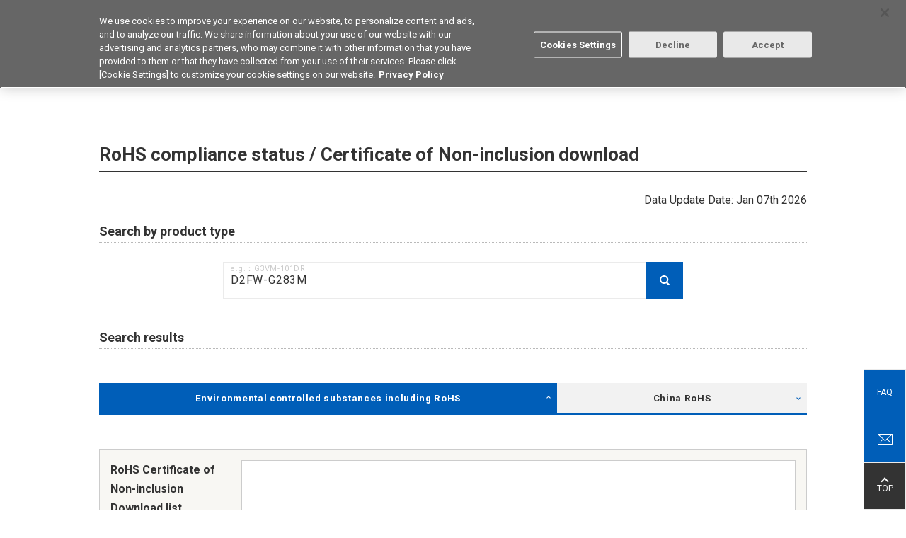

--- FILE ---
content_type: text/html; charset=UTF-8
request_url: https://components.omron.com/kr-en/technical-support/rohs-search?product_model=D2FW-G283M
body_size: 16636
content:
<!DOCTYPE html>
<html lang="en-kr" dir="ltr" prefix="content: http://purl.org/rss/1.0/modules/content/  dc: http://purl.org/dc/terms/  foaf: http://xmlns.com/foaf/0.1/  og: http://ogp.me/ns#  rdfs: http://www.w3.org/2000/01/rdf-schema#  schema: http://schema.org/  sioc: http://rdfs.org/sioc/ns#  sioct: http://rdfs.org/sioc/types#  skos: http://www.w3.org/2004/02/skos/core#  xsd: http://www.w3.org/2001/XMLSchema# ">
  <head>
    <meta charset="utf-8" />
<meta name="description" content="You can check the RoHS compliance status of Omron products and download the non-inclusion certificate. You can choose from two types of non-inclusion certificates: &quot;RoHS 10 substances&quot; and &quot;Omron prohibited substances&quot;." />
<link rel="canonical" href="https://components.omron.com/kr-en/technical-support/rohs-search" />
<meta property="og:description" content="You can check the RoHS compliance status of Omron products and download the non-inclusion certificate. You can choose from two types of non-inclusion certificates: &quot;RoHS 10 substances&quot; and &quot;Omron prohibited substances&quot;." />
<meta name="Generator" content="Drupal 11 (https://www.drupal.org)" />
<meta name="MobileOptimized" content="width" />
<meta name="HandheldFriendly" content="true" />
<meta name="viewport" content="width=device-width, initial-scale=1.0" />
<link rel="icon" href="/themes/custom/omron/favicon.ico" type="image/vnd.microsoft.icon" />
<script>window.a2a_config=window.a2a_config||{};a2a_config.callbacks=[];a2a_config.overlays=[];a2a_config.templates={};</script>

    <title>RoHS compliance status / Certificate of Non-inclusion download | OMRON 오므론전자부품주식회사 - Korea</title>
    <meta http-equiv="X-UA-Compatible" content="IE=edge" />
    <link rel="stylesheet" media="all" href="/sites/default/files/css/css_S-AW2ErKLDr2GJTWg88m9QIIOlArKnfil0V521JDA38.css?delta=0&amp;language=en-kr&amp;theme=omron&amp;include=eJxli1sOQiEMBTdU6ZLMQSq5pqWGgoqr93H982dyMjmDUoajLcZvpHP3NigrnoszQujkXbj0eYUmXPAgt_eFq3qGHmIs3VqlWDHE9mLko0mFSZv_4hNI0G2Te_CXybxMlRep5DXW" />
<link rel="stylesheet" media="all" href="/themes/custom/omron/assets/css/style.css?t9t6w2" />
<link rel="stylesheet" media="all" href="/sites/default/files/css/css_KMxd_Q33FbWX3QiDvV7sNDV3uuokadKFVGMdgl9xS_4.css?delta=2&amp;language=en-kr&amp;theme=omron&amp;include=eJxli1sOQiEMBTdU6ZLMQSq5pqWGgoqr93H982dyMjmDUoajLcZvpHP3NigrnoszQujkXbj0eYUmXPAgt_eFq3qGHmIs3VqlWDHE9mLko0mFSZv_4hNI0G2Te_CXybxMlRep5DXW" />

    <script type="application/json" data-drupal-selector="drupal-settings-json">{"path":{"baseUrl":"\/","pathPrefix":"kr-en\/","currentPath":"technical-support\/rohs-search","currentPathIsAdmin":false,"isFront":false,"currentLanguage":"en-kr","currentQuery":{"product_model":"D2FW-G283M"}},"pluralDelimiter":"\u0003","suppressDeprecationErrors":true,"ajaxPageState":{"libraries":"[base64]","theme":"omron","theme_token":null},"ajaxTrustedUrl":{"\/kr-en\/technical-support\/rohs-search":true},"gtag":{"tagId":"","consentMode":false,"otherIds":[],"events":[],"additionalConfigInfo":[]},"gtm":{"tagId":null,"settings":{"data_layer":"dataLayer","include_classes":false,"allowlist_classes":"google\nnonGooglePixels\nnonGoogleScripts\nnonGoogleIframes","blocklist_classes":"customScripts\ncustomPixels","include_environment":false,"environment_id":"","environment_token":""},"tagIds":["GTM-T3DB4K7"]},"views":{"ajax_path":"\/kr-en\/views\/ajax","ajaxViews":{"views_dom_id:40000648a1ac705a8cdc919bc8b45eb851973709a820d855b75ad7d4d2908869":{"view_name":"rohs","view_display_id":"rohs_search","view_args":"","view_path":"\/technical-support\/rohs-search","view_base_path":"technical-support\/rohs-search","view_dom_id":"40000648a1ac705a8cdc919bc8b45eb851973709a820d855b75ad7d4d2908869","pager_element":0},"views_dom_id:d027440b248dc6a0c6785374df587009ed74cc8993a66aedd973c3086e430679":{"view_name":"rohs","view_display_id":"cn_rohs","view_args":"","view_path":"\/technical-support\/rohs-search","view_base_path":null,"view_dom_id":"d027440b248dc6a0c6785374df587009ed74cc8993a66aedd973c3086e430679","pager_element":0}}},"TBMegaMenu":{"TBElementsCounter":{"column":null},"theme":"omron","e0196545-f4b7-4897-a418-9c5141a6ac88":{"arrows":false}},"elasticApp":{"keywordEngineName":"omron-search-prod-en-kr","langCode":"en-kr","engineName":"omron-search-prod-en-kr","endpoint":"https:\/\/elastic-enterprise-search-production.ent.ap-northeast-1.aws.found.io","parametricProduct":"MOS FES relay","filePath":"https:\/\/components.omron.com\/sites\/default\/files\/","faqSearchAppUrl":"https:\/\/components.omron.com\/kr-en\/technical-support\/faq\/result","keywordSearchAppUrl":"https:\/\/components.omron.com\/kr-en\/result","loginUrl":"https:\/\/components.omron.com\/kr-en\/members\/sign-up","assetPathTemplate":"\/kr-en\/asset\/{node}","octopartUrl":"https:\/\/components.omron.com\/kr-en\/octopart\/response","environment":"prod"},"ajax":[],"user":{"uid":0,"permissionsHash":"208b00619c01b4658f7e8ebda74e404e2fbcbef248d7a1008905fcb1aa22d74d"}}</script>
<script src="/sites/default/files/js/js_9CfSu-BKHNln3Skn9dU-GmEN6qq4bUUHuqd3XB79m3A.js?scope=header&amp;delta=0&amp;language=en-kr&amp;theme=omron&amp;include=eJxtTlsOgyAQvBDKkcgAK9LAbgprLT19jfrV9Gcyr0wGMaqAh8VN5qUJq_EFn2F9lhkPvE0SSYWcItl0wK_-U6pG6rF07IonB0YZmkN3wqRt63rHqYhHmbqOkjldpmuydhtl5yKILqDdbdcJLax2wXO6qFHvKiVU4s16dDKvTHu3J56vvnx9V2U"></script>
<script src="/modules/contrib/google_tag/js/gtag.js?t9t6w2"></script>
<script src="/modules/contrib/google_tag/js/gtm.js?t9t6w2"></script>

                        
  </head>
  <body class="fw">
        <noscript><iframe src="https://www.googletagmanager.com/ns.html?id=GTM-T3DB4K7"
                  height="0" width="0" style="display:none;visibility:hidden"></iframe></noscript>

      <div class="dialog-off-canvas-main-canvas" data-off-canvas-main-canvas>
    <header class="l-header" role="banner">
  <div class="l-header__wrap">
    <div class="l-header__upper">
      <div class="l-header__inner">
                        <div class="l-header-corporate">
          
    


<div id="block-sitebranding" data-block-plugin-id="system_branding_block" class="block block-system block-system-branding-block">
  
    
    <div class="l-header-corporate__logo">
    <a href="https://components.omron.com/kr-en/" tabindex="1">
      <img src="/themes/custom/omron/logo.svg" width="117" alt="OMRON 오므론전자부품주식회사 - Korea">
    </a>
  </div>
</div>



<div id="block-regionnotation" data-block-plugin-id="block_content:e7387221-c778-455f-80d9-a25f05c6c69b" class="block block-block-content block-block-contente7387221-c778-455f-80d9-a25f05c6c69b">
  
    
      
  <ul class="l-header-corporate__list">
	<li>Device & Module Solutions</li>
	<li>Korea</li>
</ul>


  </div>


        </div>
                                <div class="l-header-navigation">
          
  <ul  class="l-header-navigation__list">
        <li class="l-header-search">
      
<div id="block-keywordsearchblock--2" data-block-plugin-id="keyword_search_block" class="block block-omron-search block-keyword-search-block">
  
    
     <button class="l-header-navigation__button" tabindex="2">
      <span></span>Search
    </button>
    <div class="l-header-search__form">
      <div id="keyword-app-top"></div>
    </div>
  </div>

    </li>
        <li class='l-header-region'>
      

  
  <p><button class="l-header-navigation__button" tabindex="3">Select Region</button></p>

<div class="l-header-region__list">
<ul>
	<li data-region="us"><a href="https://components.omron.com/us-en/">Americas - English</a></li>
	<li data-region="asia"><a href="https://components.omron.com/sg-en/">Asia Pacific - English</a></li>
	<li data-region="eu"><a href="https://components.omron.com/eu-en/">Europe - English</a></li>
	<li data-region="china"><a href="https://components.omron.com.cn/">中国 - 简体中文</a></li>
	<li data-region="ja"><a href="https://components.omron.com/jp-ja/">日本 - 日本語</a></li>
	<li class="is-active" data-region="korea"><a href="https://components.omron.com/kr-en/">한국 - 한국어</a></li>
</ul>
</div>




    </li>
        <li class='l-header-contact'>
      


<div id="block-contactus" data-block-plugin-id="block_content:caa5ece3-2bc3-47d1-a7d1-3f1bf0507668" class="block block-block-content block-block-contentcaa5ece3-2bc3-47d1-a7d1-3f1bf0507668">
  
    
      
  <p><a class="l-header-navigation__button" href="/kr-en/contact-us" tabindex="4">Contact</a></p>


  </div>

    </li>
  </ul>

        </div>
              </div>
    </div>
    <!-- hamburg icon for mobile starts here-->
    <div class="trigBtn">
      <img class="hamb-right-icon" src="/themes/custom/omron/assets/img/header/hamburger-icon.png" alt="Hamburger Menu to navigate to the menu, select region, search section">
      <img class="hamb-close-icon" src="/themes/custom/omron/assets/img/header/close-icon.svg" alt="It is close icon to go back to home page">
      <div class="lefttrigBtn">
          <img src="/themes/custom/omron/assets/img/header/hamburger-icon.png" alt="Hamburger menu to display the menu of the site">
      </div>
    </div> <!-- hamburg icon for mobile ends here -->

            <div class="l-header__lower">
      
    


<div id="block-mainmenukr" data-block-plugin-id="tb_megamenu_menu_block:main-menu-kr" class="block block-tb-megamenu block-tb-megamenu-menu-blockmain-menu-kr">
  
    
      <div class='l-header-gnav--level0'>
  <ul>
          <li class='l-header-gnav--level0__item' >
  <a  class="tbm-link level-1 no-link tbm-toggle" tabindex="0" aria-expanded="false">
        Products
      </a>
      <button></button>
    <div class='l-header-gnav--level1'>
      <div class='l-header-gnav--level1__main'>
           <ul>
      <li class="l-header-gnav--level1__item">
      <a href="/kr-en/products/relays">Relays</a>
              <button></button>
        <div class="l-header-gnav--level2">
          <ul>
                                          <li class="l-header-gnav--level2__item has-child">
                              <a href="/kr-en/products/relays/mosfet-relays">MOS FET Relays</a>
                                  <button></button>
                  <div class="l-header-gnav--level3">
                    <ul>
                                              <li class="l-header-gnav--level3__item">
                          <a href="/kr-en/products/relays/mosfet-relays/general-purpose-types">General Purpose Types</a>
                        </li>
                                              <li class="l-header-gnav--level3__item">
                          <a href="/kr-en/products/relays/G3VM-601G-">High Load Voltage Types</a>
                        </li>
                                              <li class="l-header-gnav--level3__item">
                          <a href="/kr-en/products/relays/mosfet-relays/multi-contact-pair-types">Multi Contact Pair Types (2a/2b/1a1b)</a>
                        </li>
                                              <li class="l-header-gnav--level3__item">
                          <a href="/kr-en/products/relays/mosfet-relays/high-current-low-on-resistance-types">High Current Low on Resistance Types</a>
                        </li>
                                              <li class="l-header-gnav--level3__item">
                          <a href="/kr-en/products/relays/G3VM--AY---DY-">Small High Dielectric Strength Types</a>
                        </li>
                                              <li class="l-header-gnav--level3__item">
                          <a href="/kr-en/products/relays/G3VM--BY--EY">High Dielectric Strength Types</a>
                        </li>
                                              <li class="l-header-gnav--level3__item">
                          <a href="/kr-en/products/relays/G3VM--L--FL--GL">Current Limiting Types</a>
                        </li>
                                              <li class="l-header-gnav--level3__item">
                          <a href="/kr-en/products/relays/mosfet-relays/low-capacity-between-terminals-low-on-resistance-types">Low Capacity Between Terminals Low on Resistance Types</a>
                        </li>
                                              <li class="l-header-gnav--level3__item">
                          <a href="/kr-en/products/relays/mosfet-relays/small-high-load-voltage-types">Small High Load Voltage Types</a>
                        </li>
                                              <li class="l-header-gnav--level3__item">
                          <a href="/kr-en/products/relays/G3VM--WR">Small Size High Current Types</a>
                        </li>
                                              <li class="l-header-gnav--level3__item">
                          <a href="/kr-en/products/relays/mosfet-relays/voltage-driving-types">Voltage Driving Types</a>
                        </li>
                                              <li class="l-header-gnav--level3__item">
                          <a href="/kr-en/products/relays/mosfet-relays/mosfet-relay-module">MOS FET Relay Module</a>
                        </li>
                                          </ul>
                  </div>
                              </li>
                                          <li class="l-header-gnav--level2__item has-child">
                              <a href="/kr-en/products/relays/signal-relays/signal-relays">Signal Relays</a>
                                  <button></button>
                  <div class="l-header-gnav--level3">
                    <ul>
                                              <li class="l-header-gnav--level3__item">
                          <a href="/kr-en/products/relays/signal-relays/signal-relays">Signal Relays</a>
                        </li>
                                          </ul>
                  </div>
                              </li>
                                          <li class="l-header-gnav--level2__item has-child">
                              <a href="/kr-en/products/relays/power-relays">Power Relays</a>
                                  <button></button>
                  <div class="l-header-gnav--level3">
                    <ul>
                                              <li class="l-header-gnav--level3__item">
                          <a href="/kr-en/products/relays/power-relays/pcb-power-relays">PCB Power Relays</a>
                        </li>
                                              <li class="l-header-gnav--level3__item">
                          <a href="/kr-en/products/relays/power-relays/dc-small-power-relay">DC small power relay</a>
                        </li>
                                              <li class="l-header-gnav--level3__item">
                          <a href="/kr-en/products/relays/power-relays/power-relays_hi-capacitys_switching">Power Relays High Capacities Switching</a>
                        </li>
                                              <li class="l-header-gnav--level3__item">
                          <a href="/kr-en/products/relays/power-relays/ac-power-latching-relays">AC Power Latching Relays</a>
                        </li>
                                          </ul>
                  </div>
                              </li>
                                          <li class="l-header-gnav--level2__item has-child">
                              <a href="/kr-en/products/relays/automotive-relays">Automotive Relays</a>
                                  <button></button>
                  <div class="l-header-gnav--level3">
                    <ul>
                                              <li class="l-header-gnav--level3__item">
                          <a href="/kr-en/products/relays/automotive-relays/automotive-pcb-relays">Automotive PCB Relays</a>
                        </li>
                                              <li class="l-header-gnav--level3__item">
                          <a href="/kr-en/products/relays/automotive-relays/automotive-plug-in-relays">Automotive Plug-in Relays</a>
                        </li>
                                              <li class="l-header-gnav--level3__item">
                          <a href="/kr-en/products/relays/automotive-relays/automotive-dc-power-relays">Automotive DC Power Relays</a>
                        </li>
                                          </ul>
                  </div>
                              </li>
                                          <li class="l-header-gnav--level2__item has-child">
                              <a href="/kr-en/products/relays/industrial-relays">Industrial Relays</a>
                                  <button></button>
                  <div class="l-header-gnav--level3">
                    <ul>
                                              <li class="l-header-gnav--level3__item">
                          <a href="https://www.ia.omron.com/products/category/relays/general-purpose-relays/index.html" target="_blank">General Purpose Relays</a>
                        </li>
                                              <li class="l-header-gnav--level3__item">
                          <a href="https://www.ia.omron.com/products/category/relays/solid-state-relays/index.html" target="_blank">Solid State Relays</a>
                        </li>
                                              <li class="l-header-gnav--level3__item">
                          <a href="https://www.ia.omron.com/products/category/relays/solid-state-relays/index.html" target="_blank">PCB Solid State Relays</a>
                        </li>
                                              <li class="l-header-gnav--level3__item">
                          <a href="https://www.ia.omron.com/products/category/relays/safety-relays/index.html" target="_blank">Safety Relays</a>
                        </li>
                                          </ul>
                  </div>
                              </li>
                       </ul>
        </div>
          </li>
      <li class="l-header-gnav--level1__item">
      <a href="/kr-en/products/switches">Switches</a>
              <button></button>
        <div class="l-header-gnav--level2">
          <ul>
                                          <li class="l-header-gnav--level2__item has-child">
                              <a href="/kr-en/products/switches/basic-switches">Basic Switches</a>
                                  <button></button>
                  <div class="l-header-gnav--level3">
                    <ul>
                                              <li class="l-header-gnav--level3__item">
                          <a href="/kr-en/products/switches/basic-switches/miniature-basics-switches_v-size">Miniature Basics Switches (V-Size)</a>
                        </li>
                                              <li class="l-header-gnav--level3__item">
                          <a href="/kr-en/products/switches/basic-switches/subminiature-basic-switches_s-size">Subminiature Basic Switches (S-Size)</a>
                        </li>
                                              <li class="l-header-gnav--level3__item">
                          <a href="/kr-en/products/switches/basic-switches/ultra-subminiature-basic-switches_j-size">Ultra Subminiature Basic Switches (J-Size)</a>
                        </li>
                                              <li class="l-header-gnav--level3__item">
                          <a href="/kr-en/products/switches/basic-switches/sealed-basic-switches">Sealed Basic Switches</a>
                        </li>
                                          </ul>
                  </div>
                              </li>
                                          <li class="l-header-gnav--level2__item has-child">
                              <a href="/kr-en/products/switches/detection-switches">Detection Switches</a>
                                  <button></button>
                  <div class="l-header-gnav--level3">
                    <ul>
                                              <li class="l-header-gnav--level3__item">
                          <a href="/kr-en/products/switches/detection-switches/detection-switches">Detection Switches</a>
                        </li>
                                              <li class="l-header-gnav--level3__item">
                          <a href="/kr-en/products/switches/detection-switches/surface-mount-detection-switches">Surface Mount Detection Switches</a>
                        </li>
                                          </ul>
                  </div>
                              </li>
                                          <li class="l-header-gnav--level2__item has-child">
                              <a href="/kr-en/products/switches/door-switches_power-switches">Door Switches/Power Switches</a>
                                  <button></button>
                  <div class="l-header-gnav--level3">
                    <ul>
                                              <li class="l-header-gnav--level3__item">
                          <a href="/kr-en/products/switches/door-switches_power-switches/miniature-door-switches">Miniature Door Switches</a>
                        </li>
                                              <li class="l-header-gnav--level3__item">
                          <a href="/kr-en/products/switches/door-switches_power-switches/power_door-switches">Power/Door Switches</a>
                        </li>
                                          </ul>
                  </div>
                              </li>
                                          <li class="l-header-gnav--level2__item has-child">
                              <a href="/kr-en/products/switches/tactile-switches">Tactile Switches</a>
                                  <button></button>
                  <div class="l-header-gnav--level3">
                    <ul>
                                              <li class="l-header-gnav--level3__item">
                          <a href="/kr-en/products/switches/tactile-switches/tactile-switches_standard-types">Standard Types</a>
                        </li>
                                              <li class="l-header-gnav--level3__item">
                          <a href="/kr-en/products/switches/B3W-9">Illuminated Types</a>
                        </li>
                                              <li class="l-header-gnav--level3__item">
                          <a href="/kr-en/products/switches/tactile-switches/tactile-switches_sealed-types">Sealed Types</a>
                        </li>
                                              <li class="l-header-gnav--level3__item">
                          <a href="/kr-en/products/switches/tactile-switches/tactile-switches_smd-types">SMD Types</a>
                        </li>
                                              <li class="l-header-gnav--level3__item">
                          <a href="/kr-en/products/switches/B3J">Hinged Types</a>
                        </li>
                                              <li class="l-header-gnav--level3__item">
                          <a href="/kr-en/products/switches/B32">Key tops for Tactile switches</a>
                        </li>
                                          </ul>
                  </div>
                              </li>
                                          <li class="l-header-gnav--level2__item has-child">
                              <a href="/kr-en/products/switches/rocker-switches/rocker-switches">Rocker Switches</a>
                                  <button></button>
                  <div class="l-header-gnav--level3">
                    <ul>
                                              <li class="l-header-gnav--level3__item">
                          <a href="/kr-en/products/switches/rocker-switches/rocker-switches">Rocker Switches</a>
                        </li>
                                          </ul>
                  </div>
                              </li>
                                          <li class="l-header-gnav--level2__item has-child">
                              <a href="/kr-en/products/switches/pushbutton-switches_indicators">Pushbutton Switches /Indicators</a>
                                  <button></button>
                  <div class="l-header-gnav--level3">
                    <ul>
                                              <li class="l-header-gnav--level3__item">
                          <a href="/kr-en/products/switches/pushbutton-switches_indicators/small-pushbutton-switchess_small-indicator">Small Pushbutton Switches/Small Indicator</a>
                        </li>
                                              <li class="l-header-gnav--level3__item">
                          <a href="/kr-en/products/switches/pushbutton-switches_indicators/push-button-handswitches">Push Button Hand switches</a>
                        </li>
                                          </ul>
                  </div>
                              </li>
                                          <li class="l-header-gnav--level2__item has-child">
                              <a href="/kr-en/products/switches/toggle_pushbutton-switches">Toggle/Pushbutton Switches</a>
                                  <button></button>
                  <div class="l-header-gnav--level3">
                    <ul>
                                              <li class="l-header-gnav--level3__item">
                          <a href="/kr-en/products/switches/A9TS">Toggle Switches</a>
                        </li>
                                              <li class="l-header-gnav--level3__item">
                          <a href="/kr-en/products/switches/A9PS">Pushbutton Switches</a>
                        </li>
                                          </ul>
                  </div>
                              </li>
                                          <li class="l-header-gnav--level2__item has-child">
                              <a href="/kr-en/products/switches/dip-switches">DIP Switches</a>
                                  <button></button>
                  <div class="l-header-gnav--level3">
                    <ul>
                                              <li class="l-header-gnav--level3__item">
                          <a href="/kr-en/products/switches/dip-switches/dip-switches_slide-types">Slide Types</a>
                        </li>
                                              <li class="l-header-gnav--level3__item">
                          <a href="/kr-en/products/switches/dip-switches/dip-switches_piano-types">Piano Types</a>
                        </li>
                                              <li class="l-header-gnav--level3__item">
                          <a href="/kr-en/products/switches/dip-switches/dip-switches_rotary-types">Rotary Types</a>
                        </li>
                                          </ul>
                  </div>
                              </li>
                                          <li class="l-header-gnav--level2__item has-child">
                              <a href="/kr-en/products/switches/automotive-switches">Automotive Switches</a>
                                  <button></button>
                  <div class="l-header-gnav--level3">
                    <ul>
                                              <li class="l-header-gnav--level3__item">
                          <a href="/kr-en/products/switches/automotive-switches/automotive-basic-switches">Automotive Basic Switches</a>
                        </li>
                                              <li class="l-header-gnav--level3__item">
                          <a href="/kr-en/products/switches/automotive-switches">Automotive Tactile Switches</a>
                        </li>
                                          </ul>
                  </div>
                              </li>
                                          <li class="l-header-gnav--level2__item has-child">
                              <a href="/kr-en/products/switches/industrial-switches">Industrial Switches</a>
                                  <button></button>
                  <div class="l-header-gnav--level3">
                    <ul>
                                              <li class="l-header-gnav--level3__item">
                          <a href="https://www.ia.omron.com/products/category/switches/basic-switches/index.html" target="_blank">Basic Switches (Z Size)</a>
                        </li>
                                              <li class="l-header-gnav--level3__item">
                          <a href="https://www.ia.omron.com/products/category/switches/limit-switches/index.html" target="_blank">Limit Switches</a>
                        </li>
                                              <li class="l-header-gnav--level3__item">
                          <a href="https://www.ia.omron.com/products/category/safety-components/safety-door-switches/index.html" target="_blank">Safety Switches</a>
                        </li>
                                              <li class="l-header-gnav--level3__item">
                          <a href="https://www.ia.omron.com/products/category/switches/push-buttons_indicator-lamps/index.html" target="_blank">Pushbutton Switches/Indicator</a>
                        </li>
                                              <li class="l-header-gnav--level3__item">
                          <a href="https://www.ia.omron.com/products/category/switches/thumbwheel-switches/index.html" target="_blank">Thumbwheel Switches</a>
                        </li>
                                          </ul>
                  </div>
                              </li>
                       </ul>
        </div>
          </li>
      <li class="l-header-gnav--level1__item">
      <a href="/kr-en/products/connectors">Connectors</a>
              <button></button>
        <div class="l-header-gnav--level2">
          <ul>
                                          <li class="l-header-gnav--level2__item has-child">
                              <a href="/kr-en/products/connectors/board-to-cable-connectors">Board to Cable Connectors</a>
                                  <button></button>
                  <div class="l-header-gnav--level3">
                    <ul>
                                              <li class="l-header-gnav--level3__item">
                          <a href="/kr-en/products/connectors/board-to-cable-connectors/flat-cable-connectors">Flat Cable Connectors</a>
                        </li>
                                              <li class="l-header-gnav--level3__item">
                          <a href="/kr-en/products/connectors/board-to-cable-connectors/crimped-mil-connector-sockets-for-discrete-wires">Crimped MIL Connector Sockets for Discrete Wires</a>
                        </li>
                                              <li class="l-header-gnav--level3__item">
                          <a href="/kr-en/products/connectors/XN2">Easy-wire Connectors for Industrial Components</a>
                        </li>
                                              <li class="l-header-gnav--level3__item">
                          <a href="/kr-en/products/connectors/XH5-N">Half-Pitch SMT Connectors</a>
                        </li>
                                              <li class="l-header-gnav--level3__item">
                          <a href="/kr-en/products/connectors/board-to-cable-connectors/pcb-terminal-blocks">PCB Terminal Blocks</a>
                        </li>
                                          </ul>
                  </div>
                              </li>
                                          <li class="l-header-gnav--level2__item has-child">
                              <a href="/kr-en/products/connectors/board-to-board-connectors">Board to Board Connections</a>
                                  <button></button>
                  <div class="l-header-gnav--level3">
                    <ul>
                                              <li class="l-header-gnav--level3__item">
                          <a href="/kr-en/products/connectors/board-to-board-connectors/din-connectors_din-style-connectors">DIN Connectors/DIN Style Connectors</a>
                        </li>
                                              <li class="l-header-gnav--level3__item">
                          <a href="/kr-en/products/connectors/board-to-board-connectors/half-pitch-connectors">Half-Pitch SMT Connectors</a>
                        </li>
                                          </ul>
                  </div>
                              </li>
                                          <li class="l-header-gnav--level2__item has-child">
                              <a href="/kr-en/products/connectors/board-to-fpc-connectors/fpc_ffc-connectors">Board to FPC Connectors</a>
                                  <button></button>
                  <div class="l-header-gnav--level3">
                    <ul>
                                              <li class="l-header-gnav--level3__item">
                          <a href="/kr-en/products/connectors/XF3M-XF2M">FPC/FFC Connectors</a>
                        </li>
                                          </ul>
                  </div>
                              </li>
                                          <li class="l-header-gnav--level2__item has-child">
                              <a href="/kr-en/products/connectors/external-connections">External Connectors</a>
                                  <button></button>
                  <div class="l-header-gnav--level3">
                    <ul>
                                              <li class="l-header-gnav--level3__item">
                          <a href="/kr-en/products/connectors/external-connections/d-sub-connectors">D-Sub Connectors</a>
                        </li>
                                              <li class="l-header-gnav--level3__item">
                          <a href="/kr-en/products/connectors/XM7">USB Connectors</a>
                        </li>
                                          </ul>
                  </div>
                              </li>
                                          <li class="l-header-gnav--level2__item has-child">
                              <a href="/kr-en/products/connectors/ic-sockets_jumper-plugs">IC Sockets/Jumper Plugs</a>
                                  <button></button>
                  <div class="l-header-gnav--level3">
                    <ul>
                                              <li class="l-header-gnav--level3__item">
                          <a href="/kr-en/products/connectors/ic-sockets_jumper-plugs/ic-sockets">IC Sockets</a>
                        </li>
                                              <li class="l-header-gnav--level3__item">
                          <a href="/kr-en/products/connectors/XP2U-001">Testing Socket for Devices with USB Type C Connector</a>
                        </li>
                                              <li class="l-header-gnav--level3__item">
                          <a href="/kr-en/products/connectors/XJ8-XG8S-XG8T">Jumper Plugs</a>
                        </li>
                                          </ul>
                  </div>
                              </li>
                                          <li class="l-header-gnav--level2__item has-child">
                              <a href="/kr-en/products/connectors/industrial-connectors">Industrial Connectors</a>
                                  <button></button>
                  <div class="l-header-gnav--level3">
                    <ul>
                                              <li class="l-header-gnav--level3__item">
                          <a href="https://www.ia.omron.com/products/category/power-supplies_in-addition/sensor-io-connectors_sensor-controllers/sensor-io-connectors/index.html" target="_blank">Round Oil Resistant Connectors</a>
                        </li>
                                              <li class="l-header-gnav--level3__item">
                          <a href="https://www.ia.omron.com/products/category/power-supplies_in-addition/wiring-systems/industrial-ethernet-connectors/index.html" target="_blank">Industrial Ethernet Cables</a>
                        </li>
                                          </ul>
                  </div>
                              </li>
                       </ul>
        </div>
          </li>
      <li class="l-header-gnav--level1__item">
      <a href="/kr-en/products/sensors">Sensors</a>
              <button></button>
        <div class="l-header-gnav--level2">
          <ul>
                                          <li class="l-header-gnav--level2__item has-child">
                              <a href="/kr-en/products/sensors/flow-sensors">Flow Sensors</a>
                                  <button></button>
                  <div class="l-header-gnav--level3">
                    <ul>
                                              <li class="l-header-gnav--level3__item">
                          <a href="/kr-en/products/sensors/D6F">Mems Flow Sensors (Flow Rate Types)</a>
                        </li>
                                              <li class="l-header-gnav--level3__item">
                          <a href="/kr-en/products/sensors/D6F">Mems Flow Sensors (Velocity Types)</a>
                        </li>
                                          </ul>
                  </div>
                              </li>
                                          <li class="l-header-gnav--level2__item has-child">
                              <a href="/kr-en/products/sensors/pressure-sensors">Pressure Sensors</a>
                                  <button></button>
                  <div class="l-header-gnav--level3">
                    <ul>
                                              <li class="l-header-gnav--level3__item">
                          <a href="/kr-en/products/sensors/pressure-sensors/mems-gauge-pressure-sensors">MEMS Gauge Pressure Sensors</a>
                        </li>
                                              <li class="l-header-gnav--level3__item">
                          <a href="/kr-en/products/sensors/E8Y-L">Pressure Display</a>
                        </li>
                                          </ul>
                  </div>
                              </li>
                                          <li class="l-header-gnav--level2__item has-child">
                              <a href="/kr-en/products/sensors/vibration-sensors/tilt-sensors">Vibration Sensors/Tilt Sensors</a>
                                  <button></button>
                  <div class="l-header-gnav--level3">
                    <ul>
                                              <li class="l-header-gnav--level3__item">
                          <a href="/kr-en/products/sensors/D7S">Seismic Sensors</a>
                        </li>
                                              <li class="l-header-gnav--level3__item">
                          <a href="/kr-en/products/sensors/D7E">Vibration Sensors/Tilt Sensors</a>
                        </li>
                                              <li class="l-header-gnav--level3__item">
                          <a href="/kr-en/products/sensors/D7A">Automatic Horizontal Vibration Sensors</a>
                        </li>
                                          </ul>
                  </div>
                              </li>
                                          <li class="l-header-gnav--level2__item has-child">
                              <a href="/kr-en/products/sensors/D6T">Thermal Sensors</a>
                                  <button></button>
                  <div class="l-header-gnav--level3">
                    <ul>
                                              <li class="l-header-gnav--level3__item">
                          <a href="/kr-en/products/sensors/D6T">MEMS Thermals Sensors</a>
                        </li>
                                          </ul>
                  </div>
                              </li>
                                          <li class="l-header-gnav--level2__item has-child">
                              <a href="/kr-en/products/sensors/photomicro-sensors">Photomicrosensors</a>
                                  <button></button>
                  <div class="l-header-gnav--level3">
                    <ul>
                                              <li class="l-header-gnav--level3__item">
                          <a href="/kr-en/products/sensors/photomicro-sensors/transmissive-types">Transmissive Types</a>
                        </li>
                                              <li class="l-header-gnav--level3__item">
                          <a href="/kr-en/products/sensors/photomicro-sensors/reflective-types">Reflective Types</a>
                        </li>
                                              <li class="l-header-gnav--level3__item">
                          <a href="https://www.ia.omron.com/products/category/sensors/ultrasonic-sensors/" target="_blank">Photomicrosensors for FA</a>
                        </li>
                                          </ul>
                  </div>
                              </li>
                                          <li class="l-header-gnav--level2__item has-child">
                              <a href="/kr-en/products/sensors/light-convergent-reflective-sensors_diffuse-reflective-sensors">Light Convergent Reflective Sensors/Diffuse Reflective Sensors</a>
                                  <button></button>
                  <div class="l-header-gnav--level3">
                    <ul>
                                              <li class="l-header-gnav--level3__item">
                          <a href="/kr-en/products/sensors/light-convergent-reflective-sensors_diffuse-reflective-sensors/light-convergent-reflective-sensors">Light Convergent Reflective Sensors</a>
                        </li>
                                              <li class="l-header-gnav--level3__item">
                          <a href="/kr-en/products/sensors/light-convergent-reflective-sensors_diffuse-reflective-sensors/diffuse-reflective-sensors">Diffuse Reflective Sensors</a>
                        </li>
                                          </ul>
                  </div>
                              </li>
                                          <li class="l-header-gnav--level2__item has-child">
                              <a href="/kr-en/products/sensors/B5WC">Color Sensor</a>
                                  <button></button>
                  <div class="l-header-gnav--level3">
                    <ul>
                                              <li class="l-header-gnav--level3__item">
                          <a href="/kr-en/products/sensors/B5WC">Color Sensor to Build into Equipment</a>
                        </li>
                                          </ul>
                  </div>
                              </li>
                                          <li class="l-header-gnav--level2__item has-child">
                              <a href="/kr-en/products/sensors/displacement-sensors_ranging-sensors">Displacement Sensors/Ranging Sensors</a>
                                  <button></button>
                  <div class="l-header-gnav--level3">
                    <ul>
                                              <li class="l-header-gnav--level3__item">
                          <a href="/kr-en/products/sensors/B5L">3D TOF Sensors Module</a>
                        </li>
                                              <li class="l-header-gnav--level3__item">
                          <a href="/kr-en/products/sensors/Z4D-C01">Micro-displacement Sensors</a>
                        </li>
                                          </ul>
                  </div>
                              </li>
                                          <li class="l-header-gnav--level2__item has-child">
                              <a href="/kr-en/products/sensors/image-sensing">Image Sensing</a>
                                  <button></button>
                  <div class="l-header-gnav--level3">
                    <ul>
                                              <li class="l-header-gnav--level3__item">
                          <a href="/kr-en/products/sensors/image-sensing/image-sensing-software">Image Sensing (Software)</a>
                        </li>
                                              <li class="l-header-gnav--level3__item">
                          <a href="/kr-en/products/sensors/image-sensing/image-sensing-hardware">Image Sensing (Hardware)</a>
                        </li>
                                          </ul>
                  </div>
                              </li>
                                          <li class="l-header-gnav--level2__item has-child">
                              <a href="/kr-en/products/sensors/electrostatic-capacitance-sensors">Electrostatic Capacitance Sensors</a>
                                  <button></button>
                  <div class="l-header-gnav--level3">
                    <ul>
                                              <li class="l-header-gnav--level3__item">
                          <a href="/kr-en/products/sensors/electrostatic-capacitance-sensors/touch-sensors">Touch Sensors</a>
                        </li>
                                          </ul>
                  </div>
                              </li>
                       </ul>
        </div>
          </li>
      <li class="l-header-gnav--level1__item">
      <a href="/kr-en/parametric-search">Parametric search</a>
          </li>
      <li class="l-header-gnav--level1__item">
      <span>Other searches</span>
              <button></button>
        <div class="l-header-gnav--level2">
          <ul>
                                          <li class="l-header-gnav--level2__item">
                              <a href="/kr-en/product-maps">Classification search</a>
                              </li>
                                          <li class="l-header-gnav--level2__item">
                              <a href="/kr-en/technical-support/cross-reference">Cross reference</a>
                              </li>
                                          <li class="l-header-gnav--level2__item">
                              <a href="/kr-en/technical-support/distributor-inventory">Distributor Inventory</a>
                              </li>
                                          <li class="l-header-gnav--level2__item">
                              <a href="/kr-en/technical-support/product-discontinuation">Product discontinuation notice</a>
                              </li>
                       </ul>
        </div>
          </li>
  </ul>


  </div>



<div id="block-productmegamenu" data-block-plugin-id="block_content:2105b92f-e956-496e-8fd7-46a89f79b6e8" class="block block-block-content block-block-content2105b92f-e956-496e-8fd7-46a89f79b6e8">
  
    
      
  <!--Product Mega Menu
<div class="l-header-gnav--level1__sub">
<ul>
	<li><a href="/kr-en/products/basic-knowledge/relays">Relay Basics</a></li>
	<li><a href="/kr-en/products/basic-knowledge/switches">Switch Basics</a></li>
	<li><a href="/kr-en/products/basic-knowledge/connectors">Connector Basics</a></li>
	<li><a href="/kr-en/products/basic-knowledge/sensors/photomicro-sensors">Photomicrosensor Basics</a></li>
</ul>
</div>
-->


  </div>


  </div>

  </li>

          <li class='l-header-gnav--level0__item' >
  <a  class="tbm-link level-1 no-link tbm-toggle" tabindex="0" aria-expanded="false">
        Application by Industries
      </a>
      <button></button>
    <div class='l-header-gnav--level1'>
      <div class='l-header-gnav--level1__main'>
           <ul>
      <li class="l-header-gnav--level1__item">
      <a href="/kr-en/solutions">Product by Applications</a>
              <button></button>
        <div class="l-header-gnav--level2">
          <ul>
                                          <li class="l-header-gnav--level2__item has-child">
                              <span>PCB design solution</span>
                                  <button></button>
                  <div class="l-header-gnav--level3">
                    <ul>
                                              <li class="l-header-gnav--level3__item">
                          <a href="/kr-en/solutions/pc-board">Solution for Printed Circuit Board Designers</a>
                        </li>
                                          </ul>
                  </div>
                              </li>
                                          <li class="l-header-gnav--level2__item has-child">
                              <span>Low power consumption</span>
                                  <button></button>
                  <div class="l-header-gnav--level3">
                    <ul>
                                              <li class="l-header-gnav--level3__item">
                          <a href="/kr-en/solutions/relays/low-power-consumption-latching-relays/G5Q-HR">Miniature Latching Relay / Single Stable Relay</a>
                        </li>
                                              <li class="l-header-gnav--level3__item">
                          <a href="/kr-en/solutions/relays/surface-mounting-relays">Surface-mounting Relay</a>
                        </li>
                                          </ul>
                  </div>
                              </li>
                                          <li class="l-header-gnav--level2__item has-child">
                              <span>High-capacity breaking/switching</span>
                                  <button></button>
                  <div class="l-header-gnav--level3">
                    <ul>
                                              <li class="l-header-gnav--level3__item">
                          <a href="/kr-en/solutions/relays/replace-contactors-with-pcb-relays">Advantages when replacing contactors with PCB relays</a>
                        </li>
                                              <li class="l-header-gnav--level3__item">
                          <a href="/kr-en/solutions/relays/g9ek">Compact DC power relay capable of interrupting large currents of 500 A</a>
                        </li>
                                              <li class="l-header-gnav--level3__item">
                          <a href="/kr-en/solutions/relays/G9KC">4-pole PCB Power Relay compatible with three-phase</a>
                        </li>
                                              <li class="l-header-gnav--level3__item">
                          <a href="/kr-en/solutions/relays/high-capacity-relays/inrush-prevention-circuits">How to choose high-capacity relays for inrush current prevention circuits</a>
                        </li>
                                              <li class="l-header-gnav--level3__item">
                          <a href="/kr-en/solutions/relays/pcb-power-relays">High-capacity PCB Power relay</a>
                        </li>
                                          </ul>
                  </div>
                              </li>
                                          <li class="l-header-gnav--level2__item has-child">
                              <span>Surface mounting</span>
                                  <button></button>
                  <div class="l-header-gnav--level3">
                    <ul>
                                              <li class="l-header-gnav--level3__item">
                          <a href="/kr-en/solutions/pc-board#chapter02">Solution for Printed Circuit Board Designers</a>
                        </li>
                                              <li class="l-header-gnav--level3__item">
                          <a href="/kr-en/solutions/relays/surface-mounting-relays">Surface-mounting Relay</a>
                        </li>
                                          </ul>
                  </div>
                              </li>
                                          <li class="l-header-gnav--level2__item has-child">
                              <span>Miniaturization of equipment</span>
                                  <button></button>
                  <div class="l-header-gnav--level3">
                    <ul>
                                              <li class="l-header-gnav--level3__item">
                          <a href="/kr-en/solutions/relays/replace-contactors-with-pcb-relays">Advantages when replacing contactors with PCB relays</a>
                        </li>
                                              <li class="l-header-gnav--level3__item">
                          <a href="/kr-en/solutions/switches/d2ew">Sealed ultra-subminiature microswitch</a>
                        </li>
                                              <li class="l-header-gnav--level3__item">
                          <a href="/kr-en/solutions/relays/surface-mounting-relays">Surface-mounting Relay</a>
                        </li>
                                              <li class="l-header-gnav--level3__item">
                          <a href="/kr-en/solutions/sensor/color-sensor">Built-In Color Sensor</a>
                        </li>
                                              <li class="l-header-gnav--level3__item">
                          <a href="/kr-en/solutions/sensor/light-convergent-reflective-sensor_applications">Light Convergent and Light Diffuse Reflective Sensor&#039;s Application Guide</a>
                        </li>
                                              <li class="l-header-gnav--level3__item">
                          <a href="/kr-en/solutions/sensor/photomicrosensor-application-guide">Photomicrosensor Application Guide</a>
                        </li>
                                          </ul>
                  </div>
                              </li>
                                          <li class="l-header-gnav--level2__item has-child">
                              <span>Improve work efficiency</span>
                                  <button></button>
                  <div class="l-header-gnav--level3">
                    <ul>
                                              <li class="l-header-gnav--level3__item">
                          <a href="/kr-en/solutions/sensor/human-detection-module">High-precision human detection sensor module｜B5T-007003</a>
                        </li>
                                              <li class="l-header-gnav--level3__item">
                          <a href="/kr-en/solutions/relays/replace-contactors-with-pcb-relays">Advantages when replacing contactors with PCB relays</a>
                        </li>
                                              <li class="l-header-gnav--level3__item">
                          <a href="/kr-en/products/switches/tactile-switches/omron-tactile-switch_features">There is a reason you want to continue using it What is OMRON&#039;s tactile switch?</a>
                        </li>
                                              <li class="l-header-gnav--level3__item">
                          <a href="/kr-en/solutions/easy_to_connect">OMRON&#039;s connectors that realize &quot;easy-peasy connection&quot;</a>
                        </li>
                                              <li class="l-header-gnav--level3__item">
                          <a href="/kr-en/solutions/connetors/push-in_terminal_block_pcb_connectors">Push-in terminal Block PCB Connectors(</a>
                        </li>
                                              <li class="l-header-gnav--level3__item">
                          <a href="/kr-en/solutions/connetors/flat-cable-connectors">Features of Flat Cable Connectors</a>
                        </li>
                                          </ul>
                  </div>
                              </li>
                                          <li class="l-header-gnav--level2__item has-child">
                              <span>Efficient maintenance</span>
                                  <button></button>
                  <div class="l-header-gnav--level3">
                    <ul>
                                              <li class="l-header-gnav--level3__item">
                          <a href="/kr-en/products/switches/tactile-switches/omron-tactile-switch_features">There is a reason you want to continue using it What is OMRON&#039;s tactile switch?</a>
                        </li>
                                              <li class="l-header-gnav--level3__item">
                          <a href="/kr-en/solutions/easy_to_connect">OMRON&#039;s connectors that realize &quot;easy-peasy connection&quot;</a>
                        </li>
                                              <li class="l-header-gnav--level3__item">
                          <a href="/kr-en/solutions/sensor/color-sensor">Built-In Color Sensor</a>
                        </li>
                                              <li class="l-header-gnav--level3__item">
                          <a href="/kr-en/solutions/connetors/push-in_terminal_block_pcb_connectors">Push-in terminal Block PCB Connectors(</a>
                        </li>
                                              <li class="l-header-gnav--level3__item">
                          <a href="/kr-en/solutions/connetors/usb-type-c-connectors">Testing Socket for Devices with USB Type C Connectors</a>
                        </li>
                                          </ul>
                  </div>
                              </li>
                                          <li class="l-header-gnav--level2__item has-child">
                              <span>Improve inspection quality</span>
                                  <button></button>
                  <div class="l-header-gnav--level3">
                    <ul>
                                              <li class="l-header-gnav--level3__item">
                          <a href="/kr-en/solutions/efc-sockets-and-probe-pins-for-ic-testing">EFC Sockets and Pins for IC Testing</a>
                        </li>
                                              <li class="l-header-gnav--level3__item">
                          <a href="/kr-en/solutions/connetors/usb-type-c-connectors">Testing Socket for Devices with USB Type C Connectors</a>
                        </li>
                                          </ul>
                  </div>
                              </li>
                                          <li class="l-header-gnav--level2__item has-child">
                              <span>Touchless Device</span>
                                  <button></button>
                  <div class="l-header-gnav--level3">
                    <ul>
                                              <li class="l-header-gnav--level3__item">
                          <a href="/kr-en/solutions/sensor/light-convergent-reflective-sensor_applications">Light Convergent and Light Diffuse Reflective Sensor&#039;s Application Guide</a>
                        </li>
                                          </ul>
                  </div>
                              </li>
                                          <li class="l-header-gnav--level2__item has-child">
                              <span>Stabilization and High accuracy of detection and Measurement</span>
                                  <button></button>
                  <div class="l-header-gnav--level3">
                    <ul>
                                              <li class="l-header-gnav--level3__item">
                          <a href="/kr-en/solutions/sensor/human-detection-module">High-precision human detection sensor module｜B5T-007003</a>
                        </li>
                                              <li class="l-header-gnav--level3__item">
                          <a href="/kr-en/solutions/sensor/color-sensor">Built-In Color Sensor</a>
                        </li>
                                              <li class="l-header-gnav--level3__item">
                          <a href="/kr-en/solutions/sensor/light-convergent-reflective-sensor_applications">Light Convergent and Light Diffuse Reflective Sensor&#039;s Application Guide</a>
                        </li>
                                              <li class="l-header-gnav--level3__item">
                          <a href="/kr-en/solutions/sensor/photomicrosensor-application-guide">Photomicrosensor Application Guide</a>
                        </li>
                                              <li class="l-header-gnav--level3__item">
                          <a href="/kr-en/solutions/sensor/mems-thermals-sensors">MEMS Thermal Sensors</a>
                        </li>
                                              <li class="l-header-gnav--level3__item">
                          <a href="/kr-en/solutions/sensor/3d-tof-sensor-module_plus_human-pose-estimation">3D TOF sensor + Human Pose Estimation Software</a>
                        </li>
                                              <li class="l-header-gnav--level3__item">
                          <a href="/kr-en/solutions/sensor/3d-tof-sensor-module_for-developer">3D TOF sensor module For Developers</a>
                        </li>
                                              <li class="l-header-gnav--level3__item">
                          <a href="/kr-en/solutions/sensor/3d-tof-sensor-module">3D Time of Flight Sensors</a>
                        </li>
                                              <li class="l-header-gnav--level3__item">
                          <a href="/kr-en/solutions/sensor/mems-flow-sensors">MEMS Flow Sensors Selection</a>
                        </li>
                                              <li class="l-header-gnav--level3__item">
                          <a href="/kr-en/solutions/sensor/touch-sensors">Touch Sensor</a>
                        </li>
                                              <li class="l-header-gnav--level3__item">
                          <a href="/kr-en/solutions/sensor/seismic-sensors">Vibration Sensor</a>
                        </li>
                                          </ul>
                  </div>
                              </li>
                                          <li class="l-header-gnav--level2__item has-child">
                              <span>IoT linkage</span>
                                  <button></button>
                  <div class="l-header-gnav--level3">
                    <ul>
                                              <li class="l-header-gnav--level3__item">
                          <a href="/solutions/iot">IoT related sensor application</a>
                        </li>
                                              <li class="l-header-gnav--level3__item">
                          <a href="/kr-en/solutions/sensor/seismic-sensors">Vibration Sensor</a>
                        </li>
                                              <li class="l-header-gnav--level3__item">
                          <a href="/kr-en/solutions/sensor/mems-flow-sensors">MEMS Flow Sensors Selection</a>
                        </li>
                                          </ul>
                  </div>
                              </li>
                       </ul>
        </div>
          </li>
      <li class="l-header-gnav--level1__item">
      <a href="/kr-en/industries">Industries</a>
              <button></button>
        <div class="l-header-gnav--level2">
          <ul>
                                          <li class="l-header-gnav--level2__item">
                              <a href="/kr-en/industries/energy-market">Electronic Solutions for the Energy Market </a>
                              </li>
                                          <li class="l-header-gnav--level2__item">
                              <a href="/kr-en/industries/automated-test-equipment">Solutions for Automated Test Equipment</a>
                              </li>
                                          <li class="l-header-gnav--level2__item">
                              <a href="/kr-en/industries/electric-mobility">Solutions for Electric Mobility</a>
                              </li>
                                          <li class="l-header-gnav--level2__item">
                              <a href="/kr-en/industries/hvac-and-refrigeration-systems">Solutions for HVAC-R Industry</a>
                              </li>
                                          <li class="l-header-gnav--level2__item">
                              <a href="/kr-en/industries/building-automation-systems-lighting-control">Solutions for BAS and Lighting Control Industry </a>
                              </li>
                                          <li class="l-header-gnav--level2__item">
                              <a href="/kr-en/industries/manufacturing_site_sensor">Sensor solutions for manufacturing sites | Contributing to remote monitoring</a>
                              </li>
                                          <li class="l-header-gnav--level2__item">
                              <a href="/kr-en/industries/esports-switch">Microswitch Solution for the eSports industry</a>
                              </li>
                       </ul>
        </div>
          </li>
  </ul>


  </div>



<div id="block-productmegamenu" data-block-plugin-id="block_content:2105b92f-e956-496e-8fd7-46a89f79b6e8" class="block block-block-content block-block-content2105b92f-e956-496e-8fd7-46a89f79b6e8">
  
    
      
  <!--Product Mega Menu
<div class="l-header-gnav--level1__sub">
<ul>
	<li><a href="/kr-en/products/basic-knowledge/relays">Relay Basics</a></li>
	<li><a href="/kr-en/products/basic-knowledge/switches">Switch Basics</a></li>
	<li><a href="/kr-en/products/basic-knowledge/connectors">Connector Basics</a></li>
	<li><a href="/kr-en/products/basic-knowledge/sensors/photomicro-sensors">Photomicrosensor Basics</a></li>
</ul>
</div>
-->


  </div>


  </div>

  </li>

          <li class='l-header-gnav--level0__item' >
  <a  class="tbm-link level-1 no-link tbm-toggle active-trail" tabindex="0" aria-expanded="false">
        Resources
      </a>
      <button></button>
    <div class='l-header-gnav--level1'>
      <div class='l-header-gnav--level1__main'>
           <ul>
      <li class="l-header-gnav--level1__item">
      <a href="/kr-en/knowledge-base">Knowledge Base</a>
              <button></button>
        <div class="l-header-gnav--level2">
          <ul>
                                          <li class="l-header-gnav--level2__item has-child">
                              <span>Fundamentals of Products</span>
                                  <button></button>
                  <div class="l-header-gnav--level3">
                    <ul>
                                              <li class="l-header-gnav--level3__item">
                          <a href="/kr-en/products/basic-knowledge/relays">Fundamentals of Relays (Movable Contacts)</a>
                        </li>
                                              <li class="l-header-gnav--level3__item">
                          <a href="/kr-en/products/basic-knowledge/mosfet-relays">Fundamentals of MOS FET Relays (No Movable Contacts)</a>
                        </li>
                                              <li class="l-header-gnav--level3__item">
                          <a href="/kr-en/products/basic-knowledge/switches">Fundamentals of Switches</a>
                        </li>
                                              <li class="l-header-gnav--level3__item">
                          <a href="/kr-en/products/basic-knowledge/connectors">Fundamentals of Connectors</a>
                        </li>
                                              <li class="l-header-gnav--level3__item">
                          <a href="/kr-en/products/basic-knowledge/sensors/photomicro-sensors">Fundamentals of Photomicrosensors</a>
                        </li>
                                          </ul>
                  </div>
                              </li>
                                          <li class="l-header-gnav--level2__item has-child">
                              <a href="/kr-en/technical-support/faq">FAQ for Engineers</a>
                                  <button></button>
                  <div class="l-header-gnav--level3">
                    <ul>
                                              <li class="l-header-gnav--level3__item">
                          <a href="/kr-en/technical-support/faq/result?filters%5B0%5D%5Bfield%5D=field_faq_product_categories&amp;filters%5B0%5D%5Bvalues%5D%5B0%5D=Relays&amp;filters%5B0%5D%5Btype%5D=all">Technical FAQ for Relays?</a>
                        </li>
                                              <li class="l-header-gnav--level3__item">
                          <a href="/kr-en/technical-support/faq/result?filters%5B0%5D%5Bfield%5D=field_faq_product_categories&amp;filters%5B0%5D%5Bvalues%5D%5B0%5D=Switches&amp;filters%5B0%5D%5Btype%5D=all">Technical FAQ for Switches?</a>
                        </li>
                                              <li class="l-header-gnav--level3__item">
                          <a href="/kr-en/technical-support/faq/result?filters%5B0%5D%5Bfield%5D=field_faq_product_categories&amp;filters%5B0%5D%5Bvalues%5D%5B0%5D=Sensors&amp;filters%5B0%5D%5Btype%5D=all">Technical FAQ for Optical sensors?</a>
                        </li>
                                          </ul>
                  </div>
                              </li>
                                          <li class="l-header-gnav--level2__item has-child">
                              <span>Technical Support</span>
                                  <button></button>
                  <div class="l-header-gnav--level3">
                    <ul>
                                              <li class="l-header-gnav--level3__item">
                          <a href="/kr-en/solutions/relays/power-relays-support">Technical professionals provide easy-to-understand explanations of the unknowns when using high-capacity power relays.</a>
                        </li>
                                          </ul>
                  </div>
                              </li>
                                          <li class="l-header-gnav--level2__item has-child">
                              <a href="/kr-en/technical-support/faq/the-solutions">Trouble case examples ”The Solutions”</a>
                                  <button></button>
                  <div class="l-header-gnav--level3">
                    <ul>
                                              <li class="l-header-gnav--level3__item">
                          <a href="/kr-en/technical-support/faq/the-solutions#MOS_FET">The Solutions MOS FET Relay</a>
                        </li>
                                              <li class="l-header-gnav--level3__item">
                          <a href="/kr-en/technical-support/faq/the-solutions#PCB">The Solutions Mechanical PCB Relay Edition</a>
                        </li>
                                              <li class="l-header-gnav--level3__item">
                          <a href="/kr-en/technical-support/faq/the-solutions#Micro">The Solutions Micro Switch</a>
                        </li>
                                              <li class="l-header-gnav--level3__item">
                          <a href="/kr-en/technical-support/faq/the-solutions#operation">The Solutions Operation Switch</a>
                        </li>
                                              <li class="l-header-gnav--level3__item">
                          <a href="/kr-en/technical-support/faq/the-solutions#optical">The Solutions Optical Sensor</a>
                        </li>
                                          </ul>
                  </div>
                              </li>
                                          <li class="l-header-gnav--level2__item has-child">
                              <span>Application guide</span>
                                  <button></button>
                  <div class="l-header-gnav--level3">
                    <ul>
                                              <li class="l-header-gnav--level3__item">
                          <a href="/kr-en/solutions/sensor/photomicrosensor-application-guide">Photomicrosensor Application Guide</a>
                        </li>
                                              <li class="l-header-gnav--level3__item">
                          <a href="/kr-en/solutions/sensor/light-convergent-reflective-sensor_applications">Light Convergent and Light Diffuse Reflective Sensor&#039;s Application Guide</a>
                        </li>
                                              <li class="l-header-gnav--level3__item">
                          <a href="/kr-en/asset/178796">Switches &amp; Sensor solutions for EVSE antitamper application</a>
                        </li>
                                              <li class="l-header-gnav--level3__item">
                          <a href="/kr-en/asset/183951">EV Charging Solutions Guide</a>
                        </li>
                                          </ul>
                  </div>
                              </li>
                                          <li class="l-header-gnav--level2__item has-child">
                              <span>Reference circuit</span>
                                  <button></button>
                  <div class="l-header-gnav--level3">
                    <ul>
                                              <li class="l-header-gnav--level3__item">
                          <a href="/kr-en/technical-support/application-note/relays/low-power-consumption-circuit-design">Examples of Low Power Consumption Drive Circuits and Design Concepts</a>
                        </li>
                                          </ul>
                  </div>
                              </li>
                                          <li class="l-header-gnav--level2__item has-child">
                              <span>Problem Solving Regularly published magazine Fresh On The Board</span>
                                  <button></button>
                  <div class="l-header-gnav--level3">
                    <ul>
                                              <li class="l-header-gnav--level3__item">
                          <a href="/kr-en/fresh-on-the-board">Regularly published information magazine Fresh On The Board</a>
                        </li>
                                          </ul>
                  </div>
                              </li>
                                          <li class="l-header-gnav--level2__item has-child">
                              <a href="/kr-en/technology/key-technology">Key Technologies</a>
                                  <button></button>
                  <div class="l-header-gnav--level3">
                    <ul>
                                              <li class="l-header-gnav--level3__item">
                          <a href="/kr-en/technology/key-technology/arc-control-technology">Arc Control Technology</a>
                        </li>
                                              <li class="l-header-gnav--level3__item">
                          <a href="/kr-en/technology/key-technology/electroforming-microfabrication-technology">Electromagnetic Field Sensing Technology</a>
                        </li>
                                              <li class="l-header-gnav--level3__item">
                          <a href="/kr-en/technology/key-technology/optical-control-technology">Light Control Technology​</a>
                        </li>
                                              <li class="l-header-gnav--level3__item">
                          <a href="/kr-en/technology/key-technology/feel-control-technology">Click Feeling Control Technology</a>
                        </li>
                                              <li class="l-header-gnav--level3__item">
                          <a href="/kr-en/technology/key-technology/cae-analysis-technology">CAE Analysis Technology</a>
                        </li>
                                              <li class="l-header-gnav--level3__item">
                          <a href="/kr-en/technology/key-technology/traceability-management-technology">Traceability Management Technology</a>
                        </li>
                                              <li class="l-header-gnav--level3__item">
                          <a href="/kr-en/technology/key-technology/optical-sensing-technology">Optical Sensing Technology</a>
                        </li>
                                              <li class="l-header-gnav--level3__item">
                          <a href="/kr-en/technology/key-technology/electromagnetic-field-sensing-technology">Electromagnetic Field Sensing Technology</a>
                        </li>
                                              <li class="l-header-gnav--level3__item">
                          <a href="/kr-en/technology/key-technology/human-image-sensing-technology">Human Image Sensing Technology</a>
                        </li>
                                              <li class="l-header-gnav--level3__item">
                          <a href="/kr-en/technology/key-technology/mems-applied-technology">MEMS Applications Technology</a>
                        </li>
                                          </ul>
                  </div>
                              </li>
                                          <li class="l-header-gnav--level2__item has-child">
                              <span>Interview​</span>
                                  <button></button>
                  <div class="l-header-gnav--level3">
                    <ul>
                                              <li class="l-header-gnav--level3__item">
                          <a href="/kr-en/technology/interview">Engineer/In-House interview</a>
                        </li>
                                          </ul>
                  </div>
                              </li>
                       </ul>
        </div>
          </li>
      <li class="l-header-gnav--level1__item">
      <span>Technical information</span>
              <button></button>
        <div class="l-header-gnav--level2">
          <ul>
                                          <li class="l-header-gnav--level2__item">
                              <a href="/kr-en/technical-support/cross-reference">Cross Reference</a>
                              </li>
                                          <li class="l-header-gnav--level2__item">
                              <a href="/kr-en/technical-support/rohs-search">RoHS compliance status / Certificate of Non-inclusion download</a>
                              </li>
                                          <li class="l-header-gnav--level2__item">
                              <a href="/kr-en/technical-support/reach-search">Download Reply Sheet for SVHC in REACH Regulation</a>
                              </li>
                                          <li class="l-header-gnav--level2__item">
                              <a href="/kr-en/technical-support/simulation-mosfet-relay">MOS FET Relay Design Support Data</a>
                              </li>
                                          <li class="l-header-gnav--level2__item">
                              <a href="/kr-en/technical-support/standards-certification">Standards Certification</a>
                              </li>
                                          <li class="l-header-gnav--level2__item">
                              <a href="/kr-en/technical-support/product-discontinuation">Product Discontinuation Notice</a>
                              </li>
                                          <li class="l-header-gnav--level2__item">
                              <a href="/kr-en/technical-support/nrnd">Not Recommended for New Designs Notice</a>
                              </li>
                       </ul>
        </div>
          </li>
      <li class="l-header-gnav--level1__item">
      <a href="/kr-en/technical-support/data-library">Download Library</a>
          </li>
  </ul>


  </div>



<div id="block-productmegamenu" data-block-plugin-id="block_content:2105b92f-e956-496e-8fd7-46a89f79b6e8" class="block block-block-content block-block-content2105b92f-e956-496e-8fd7-46a89f79b6e8">
  
    
      
  <!--Product Mega Menu
<div class="l-header-gnav--level1__sub">
<ul>
	<li><a href="/kr-en/products/basic-knowledge/relays">Relay Basics</a></li>
	<li><a href="/kr-en/products/basic-knowledge/switches">Switch Basics</a></li>
	<li><a href="/kr-en/products/basic-knowledge/connectors">Connector Basics</a></li>
	<li><a href="/kr-en/products/basic-knowledge/sensors/photomicro-sensors">Photomicrosensor Basics</a></li>
</ul>
</div>
-->


  </div>


  </div>

  </li>

          <li class='l-header-gnav--level0__item' >
  <a href='/kr-en/technical-support/distributor-inventory'  class="tbm-link level-1">
        Buy now
      </a>
  </li>

          <li class='l-header-gnav--level0__item' >
  <a href='/kr-en/green-project'  class="tbm-link level-1">
        GREEN PROJECT
      </a>
  </li>

          <li class='l-header-gnav--level0__item' >
  <a  class="tbm-link level-1 no-link tbm-toggle" tabindex="0" aria-expanded="false">
        About us
      </a>
      <button></button>
    <div class='l-header-gnav--level1'>
      <div class='l-header-gnav--level1__main'>
           <ul>
      <li class="l-header-gnav--level1__item">
      <a href="/kr-en/about/corporate">About Electronic Components Business</a>
          </li>
      <li class="l-header-gnav--level1__item">
      <a href="/kr-en/technology/key-technology">Key Technology</a>
              <button></button>
        <div class="l-header-gnav--level2">
          <ul>
                                          <li class="l-header-gnav--level2__item">
                              <a href="/kr-en/technology/key-technology/arc-control-technology">Arc Control Technology</a>
                              </li>
                                          <li class="l-header-gnav--level2__item">
                              <a href="/kr-en/technology/key-technology/electroforming-microfabrication-technology">Electromagnetic Field Sensing Technology</a>
                              </li>
                                          <li class="l-header-gnav--level2__item">
                              <a href="/kr-en/technology/key-technology/optical-control-technology">Light Control Technology</a>
                              </li>
                                          <li class="l-header-gnav--level2__item">
                              <a href="/kr-en/technology/key-technology/feel-control-technology">Click Feeling Control Technology</a>
                              </li>
                                          <li class="l-header-gnav--level2__item">
                              <a href="/kr-en/technology/key-technology/cae-analysis-technology">CAE Analysis Technology</a>
                              </li>
                                          <li class="l-header-gnav--level2__item">
                              <a href="/kr-en/technology/key-technology/traceability-management-technology">Traceability Management Technology</a>
                              </li>
                                          <li class="l-header-gnav--level2__item">
                              <a href="/kr-en/technology/key-technology/optical-sensing-technology">Optical Sensing Technology</a>
                              </li>
                                          <li class="l-header-gnav--level2__item">
                              <a href="/kr-en/technology/key-technology/electromagnetic-field-sensing-technology">Electromagnetic Field Sensing Technology</a>
                              </li>
                                          <li class="l-header-gnav--level2__item">
                              <a href="/kr-en/technology/key-technology/human-image-sensing-technology">Human Image Sensing Technology</a>
                              </li>
                                          <li class="l-header-gnav--level2__item">
                              <a href="/kr-en/technology/key-technology/mems-applied-technology">MEMS Applications Technology</a>
                              </li>
                       </ul>
        </div>
          </li>
      <li class="l-header-gnav--level1__item">
      <span>Global Network</span>
              <button></button>
        <div class="l-header-gnav--level2">
          <ul>
                                          <li class="l-header-gnav--level2__item">
                              <a href="/kr-en/about/corporate/global-network/am/inside-sales">Americas</a>
                              </li>
                                          <li class="l-header-gnav--level2__item">
                              <a href="/kr-en/about/corporate/global-network/eu/inside-sales">Europe</a>
                              </li>
                                          <li class="l-header-gnav--level2__item has-child">
                              <a href="/kr-en/about/corporate/global-network/asia-pacific/inside-sales">Asia Pacific</a>
                                  <button></button>
                  <div class="l-header-gnav--level3">
                    <ul>
                                              <li class="l-header-gnav--level3__item">
                          <a href="/kr-en/about/corporate/global-network/asia-pacific/inside-sales">Omron Office</a>
                        </li>
                                              <li class="l-header-gnav--level3__item">
                          <a href="/kr-en/about/corporate/global-network/kr/distributor">Distributor</a>
                        </li>
                                          </ul>
                  </div>
                              </li>
                       </ul>
        </div>
          </li>
      <li class="l-header-gnav--level1__item">
      <a href="https://www.omron.com/global/en/about/">About OMRON</a>
              <button></button>
        <div class="l-header-gnav--level2">
          <ul>
                                          <li class="l-header-gnav--level2__item">
                              <a href="https://www.omron.com/global/en/about/policy/">Philosophy</a>
                              </li>
                                          <li class="l-header-gnav--level2__item">
                              <a href="https://sustainability.omron.com/en/">Sustainability</a>
                              </li>
                                          <li class="l-header-gnav--level2__item">
                              <a href="https://www.omron.com/global/en/about/corporate/history/">History</a>
                              </li>
                                          <li class="l-header-gnav--level2__item">
                              <a href="https://www.omron.com/global/en/business/">Other Companies</a>
                              </li>
                       </ul>
        </div>
          </li>
  </ul>


  </div>



<div id="block-productmegamenu" data-block-plugin-id="block_content:2105b92f-e956-496e-8fd7-46a89f79b6e8" class="block block-block-content block-block-content2105b92f-e956-496e-8fd7-46a89f79b6e8">
  
    
      
  <!--Product Mega Menu
<div class="l-header-gnav--level1__sub">
<ul>
	<li><a href="/kr-en/products/basic-knowledge/relays">Relay Basics</a></li>
	<li><a href="/kr-en/products/basic-knowledge/switches">Switch Basics</a></li>
	<li><a href="/kr-en/products/basic-knowledge/connectors">Connector Basics</a></li>
	<li><a href="/kr-en/products/basic-knowledge/sensors/photomicro-sensors">Photomicrosensor Basics</a></li>
</ul>
</div>
-->


  </div>


  </div>

  </li>

          <li class='l-header-gnav--level0__item' >
  <a href='/kr-en/members/sign-up'  class="tbm-link level-1 tbm-toggle" aria-expanded="false">
        Login/Register
      </a>
      <button></button>
    <div class='l-header-gnav--level1'>
      <div class='l-header-gnav--level1__main'>
           <ul>
      <li class="l-header-gnav--level1__item">
      <a href="/kr-en/members/sign-up/form">Register</a>
          </li>
  </ul>


  </div>



<div id="block-productmegamenu" data-block-plugin-id="block_content:2105b92f-e956-496e-8fd7-46a89f79b6e8" class="block block-block-content block-block-content2105b92f-e956-496e-8fd7-46a89f79b6e8">
  
    
      
  <!--Product Mega Menu
<div class="l-header-gnav--level1__sub">
<ul>
	<li><a href="/kr-en/products/basic-knowledge/relays">Relay Basics</a></li>
	<li><a href="/kr-en/products/basic-knowledge/switches">Switch Basics</a></li>
	<li><a href="/kr-en/products/basic-knowledge/connectors">Connector Basics</a></li>
	<li><a href="/kr-en/products/basic-knowledge/sensors/photomicro-sensors">Photomicrosensor Basics</a></li>
</ul>
</div>
-->


  </div>


  </div>

  </li>

  </ul>

    </div>

  </div>


    </div>
      </div>
</header>

<main class="l-container p-download" id="top">
      <div class="l-tool">
    
    


<div id="block-breadcrumbs" data-block-plugin-id="system_breadcrumb_block" class="block block-system block-system-breadcrumb-block">
  
    
        <nav role="navigation" aria-labelledby="system-breadcrumb">
    <ul class="breadcrumbs">
          <li>
                  <a href="/kr-en/">Home</a>
              </li>
          <li>
                  RoHS compliance status / Certificate of Non-inclusion download
              </li>
        </ul>
  </nav>

  </div>


  </div>
  
    <div class="drupal-messages">
    <div class="l-inner">
      
    <div data-drupal-messages-fallback class="hidden"></div>


      
    </div>
  </div>
    <section class="j-tab">
    <div class="l-inner">
      <h1 class="c-title--main border">RoHS compliance status / Certificate of Non-inclusion download</h1>
      <p class="u-text--right">Data Update Date: Jan 07th 2026 </p>
      
    


<div id="block-mainpagecontent" data-block-plugin-id="system_main_block" class="block block-system block-system-main-block">
  
    
      <div class="views-element-container"><div class="rohs-view-page-first js-view-dom-id-40000648a1ac705a8cdc919bc8b45eb851973709a820d855b75ad7d4d2908869">
  
  
  

  
  <form class="views-exposed-form" data-drupal-selector="views-exposed-form-rohs-rohs-search" action="/kr-en/technical-support/rohs-search" method="get" id="views-exposed-form-rohs-rohs-search" accept-charset="UTF-8">
  <div class="js-form-item form-item js-form-type-textfield form-item-product-model js-form-item-product-model form-no-label">
      <div class="u-form-input-column j-input">
        <h2 class="c-title--subtitle-border">Search by product type</h2>
<div class="u-form-search p-search__input u-mg--auto j-input">
  <label for="product_model">e.g.：G3VM-101DR</label>
  <input data-drupal-selector="edit-product-model" type="text" id="edit-product-model" name="product_model" value="D2FW-G283M" size="30" maxlength="128" class="form-text required" required="required" />
  <div data-drupal-selector="edit-actions" class="form-actions js-form-wrapper form-wrapper" id="edit-actions">
  <input data-drupal-selector="edit-submit-rohs" type="submit" id="edit-submit-rohs" value="Apply" class="">
  </div>
</div>

      </div>
        
</div>
<div data-drupal-selector="edit-actions" class="form-actions js-form-wrapper form-wrapper" id="edit-actions">  <input data-drupal-selector="edit-submit-rohs" type="submit" id="edit-submit-rohs" value="Apply" class="button js-form-submit form-submit c-button c-button--s c-button--blue" />

</div>
<div class="url-textfield js-form-wrapper form-wrapper" style="display: none !important;"><div class="js-form-item form-item js-form-type-textfield form-item-url js-form-item-url u-form-row">
      <div class="u-form-label-class">
      <label for="edit-url">Leave this field blank</label>
    </div>
      <div class="u-form-input-column j-input">
        <div class="u-form-input-class u-form-input">
  <input autocomplete="off" data-drupal-selector="edit-url" type="text" id="edit-url" name="url" value="" size="20" maxlength="128" class="form-text" />
</div>
      </div>
        
</div></div>


</form>

  

  <h2 class="c-title--subtitle-border"> Search results </h2>
<div class="c-tab-nav j-tab-nav">
   <ul>
      <li class="is-active" aria-controls="tab-eu"><button aria-expanded="true">Environmental controlled substances including RoHS</button></li>
      <li aria-controls="tab-china"><button aria-expanded="false">China RoHS</button></li>
   </ul>
</div>
<div class="j-tab-wrap">
<div id="tab-eu" class="j-tab-content is-active" style="visibility: visible; overflow: hidden; max-height: none; opacity: 1; pointer-events: all; transition: opacity 0.4s ease 0s, visibility 0.4s ease 0s;">
<div class="c-tab__content">
  <div class="p-download__all j-rohs-download-cart">
    <h3>RoHS Certificate of Non-inclusion<br>Download list</h3>
    <div class="p-download__all__list j-rohs-download-list">
    </div>
    <div class="p-download__all__btns">
      <button type="button" class="j-rohs-download-download-btn c-button c-button--add">Download</button>
      <button type="button" class="j-rohs-download-clear-btn c-button c-button--clear">Clear</button>
    </div>
  </div>
  <!-- /.p-download__list -->
<div class="u-table u-table--responsive-s u-font--s">
<table class="cross-reference-en-kr">
        <thead>
      <tr>
                                                  <th class="u-width25 views-field views-field-unit-name-en" id="view-unit-name-en-table-column" scope="col"> Product Category</th>
                                                  <th class="u-width10 views-field views-field-product-type" id="view-product-type-table-column" scope="col">Type</th>
                                                  <th class="u-width20 views-field views-field-product-model" id="view-product-model-table-column" scope="col">Model</th>
                                                  <th class="u-width20 views-field views-field-ro-support-status-flag" id="view-ro-support-status-flag-table-column" scope="col">Compliance status<sup>*1</sup></th>
                                                  <th class="u-width25 views-field views-field-nothing" id="view-nothing-table-column" scope="col">Download List<sup>*2</sup></th>
              </tr>
    </thead>
    <tbody>
          <tr>
                                                                                        <td headers="view-unit-name-en-table-column" class="views-field views-field-unit-name-en">DETECTION SWITCH          </td>
                                                                                        <td headers="view-product-type-table-column" class="views-field views-field-product-type">D2FW          </td>
                                                                                        <td headers="view-product-model-table-column" class="views-field views-field-product-model">D2FW-G283M          </td>
                                                                                        <td headers="view-ro-support-status-flag-table-column" class="views-field views-field-ro-support-status-flag">RoHS compliant
          </td>
                                                                                        <td headers="view-nothing-table-column" class="views-field views-field-nothing">

      <a href="/kr-en/members/sign-up?destination=/kr-en/technical-support/rohs-search%3Fproduct_model%3DD2FW-G283M%26page%3D0">Login/Register</a>
            </td>
              </tr>
          <tr>
                                                                                        <td headers="view-unit-name-en-table-column" class="views-field views-field-unit-name-en">DETECTION SWITCH          </td>
                                                                                        <td headers="view-product-type-table-column" class="views-field views-field-product-type">D2FW          </td>
                                                                                        <td headers="view-product-model-table-column" class="views-field views-field-product-model">D2FW-G283M(D)          </td>
                                                                                        <td headers="view-ro-support-status-flag-table-column" class="views-field views-field-ro-support-status-flag">RoHS compliant
          </td>
                                                                                        <td headers="view-nothing-table-column" class="views-field views-field-nothing">

      <a href="/kr-en/members/sign-up?destination=/kr-en/technical-support/rohs-search%3Fproduct_model%3DD2FW-G283M%26page%3D0">Login/Register</a>
            </td>
              </tr>
      </tbody>
</table>
</div>
</div>
</div>
</div>

    

  
  

      <footer>
      


<div id="block-rohsblockbox" data-block-plugin-id="block_content:628ac65d-7494-490a-86f7-dc64aec5ebac" class="block block-block-content block-block-content628ac65d-7494-490a-86f7-dc64aec5ebac">
  
    
      
  <div class="j-tab-wrap rohs-block">
	<div class="j-tab-content first-rohs-block">
			<div class="u-box">
					<h3 class="c-title--subtitle-border">
							Management Criteria for Regulated Chemicals
					</h3>
					<p>
							For issuance of our “Certificate for Non-inclusion of Chemical Substances in Products/Materials”, the following criteria apply to prohibited chemicals.
					</p>
					<p>
							<a href="/sites/default/files/2025-11/DMS-KQA10083T_Appendix%203_DMS%20Management%20Criteria%20for%20Regulated%20Chemicals_Ver.5.1.pdf" target="_blank">Management Criteria for Regulated Chemicals (Ver. 5.1) ＜PDF 0.2MB＞</a>
					</p>
			</div>
			<h3 class="c-title--subtitle-border">
					Views on California Proposition 65
			</h3>
			<p>
					We will explain how the products handled by OMRON Device &amp; Module Solutions Company (excluding excluding industrial-purpose products) comply with California Proposition 65.
			</p>
			<div class="c-button__list">
					<a class="c-button c-button--blue c-button--s" href="/kr-en/technical-support/proposition65">Views on California Proposition 65</a>
			</div>

			<h3 class="c-title--subtitle-border">
				Removal of the Ro Mark placed to individual packaging boxes and packaging labels of Omron products
			</h3>
			<p>
				At Omron, we previously placed the Ro Mark (*1) to individual packaging boxes and packaging labels of our products. The mark was used for the internal operation to identify use/non-use of specific chemical substances based on internal criteria. This internal operation to use the Ro Mark will end in March 2025.<br>
				Accompanying this change, the Ro Mark will be removed from individual packaging boxes and packaging labels successively.<br>
				The Ro Mark was used for internal identification purpose and it was not used to guarantee use/non-use of certain chemical substances to customers. 　<br>
				To confirm use/non-use of RoHS designated chemical substances, please download the Certificate of Non-inclusion from this website.
			</p>
			<p class="u-img--center u-text--center u-mb20">
				<img src="/sites/default/files/2025-04/logo_ro.webp" loading="lazy" width="130" alt="Ro"><br>
				*1: Ro Mark
			</p>
			<p><a href="/sites/default/files/2025-04/ro-mark-reply-sheet_en.pdf" target="_blank">Discontinuation of the Ro mark to product packaging of Omron products＜PDF 0.18MB＞</a></p>
	</div>
</div>

  </div>



<div id="block-rohsblock" data-block-plugin-id="block_content:6db5b719-a3fb-4179-bb3c-2b89d3f6bdb6" class="block block-block-content block-block-content6db5b719-a3fb-4179-bb3c-2b89d3f6bdb6">
  
    
      
  <div class="j-tab-wrap rohs-block">
<div class="j-tab-content first-rohs-block">
<div class="u-mt--m">
<ul class="u-list--notice-en u-font--s">
	<li><strong>*1: Compliance status</strong>
	<ul class="u-list--disc-en">
		<li>"RoHS compliant" in the datasheet indicates that products of this product model do not contain any of the 10 chemicals restricted under EU RoHS.</li>
	</ul>

	<p>"RoHS compliant" indicates that Omron can deliver RoHS-compliant products for this model, and does no necessarily mean that all the products of this model are compliant with RoHS.<br />
	Some existing stock products may not be RoHS-compliant depending on the purchase date.</p>

	<p><span class="u-text--red">*</span>EU RoHS Directive: (ten restricted substances and their respective maximum levels:<br />
	Lead (Pb) : 1,000 ppm, Mercury (Hg): 1,000 ppm, Cadmium (Cd) : 100 ppm, Hexavalent chromium (Cr(VI)) : 1,000 ppm, Polybrominated biphenyls (PBB) : 1,000 ppm, Polybrominated diphenyl ether (PBDE) : 1,000 ppm, Bis(2-ethylhexyl) phthalate (DEHP or DOP) : 1,000 ppm, Butyl benzyl phthalate (BBP) : 1,000 ppm, Dibutyl phthalate (DBP) : 1,000 ppm, and Diisobutyl phthalate (DIBP) : 1,000 ppm The above restrictions do not apply to items exempted by the RoHS Directive. We have confirmed that the four phthalates are not intentionally used in our products over the threshold value.</p>
	</li>
	<li><strong>*2 Downloading of Certificate of Non-inclusion</strong>
	<ul class="u-list--disc-en">
		<li>You can download Certificate of Non-inclusion which certifies that the product does not contain chemical substances/substance groups restricted by Omron.</li>
	</ul>
	</li>
</ul>
</div>
</div>
</div>


  </div>

    </footer>
  
  
</div>
</div>

  </div>



<div class="views-element-container block block-views block-views-blockrohs-cn-rohs" id="block-views-block-rohs-cn-rohs" data-block-plugin-id="views_block:rohs-cn_rohs">
  
    
      <div><div class="rohs-view-page js-view-dom-id-d027440b248dc6a0c6785374df587009ed74cc8993a66aedd973c3086e430679">
  
  
  

  
  <form class="views-exposed-form" data-drupal-selector="views-exposed-form-rohs-cn-rohs" action="/kr-en/technical-support/rohs-search" method="get" id="views-exposed-form-rohs-cn-rohs" accept-charset="UTF-8">
  <div class="js-form-item form-item js-form-type-textfield form-item-product-model js-form-item-product-model form-no-label">
      <div class="u-form-input-column j-input">
        <h2 class="c-title--subtitle-border">Search by product type</h2>
<div class="u-form-search p-search__input u-mg--auto j-input">
  <label for="product_model">e.g.：G3VM-101DR</label>
  <input data-drupal-selector="edit-product-model" type="text" id="edit-product-model--2" name="product_model" value="D2FW-G283M" size="30" maxlength="128" class="form-text required" required="required" />
  <div data-drupal-selector="edit-actions" class="form-actions js-form-wrapper form-wrapper" id="edit-actions">
  <input data-drupal-selector="edit-submit-rohs" type="submit" id="edit-submit-rohs" value="Apply" class="">
  </div>
</div>

      </div>
        
</div>
<div data-drupal-selector="edit-actions" class="form-actions js-form-wrapper form-wrapper" id="edit-actions--2">  <input data-drupal-selector="edit-submit-rohs-2" type="submit" id="edit-submit-rohs--2" value="Apply" class="button js-form-submit form-submit c-button c-button--s c-button--blue" />

</div>
<div class="url-textfield js-form-wrapper form-wrapper" style="display: none !important;"><div class="js-form-item form-item js-form-type-textfield form-item-url js-form-item-url u-form-row">
      <div class="u-form-label-class">
      <label for="edit-url--2">Leave this field blank</label>
    </div>
      <div class="u-form-input-column j-input">
        <div class="u-form-input-class u-form-input">
  <input autocomplete="off" data-drupal-selector="edit-url" type="text" id="edit-url--2" name="url" value="" size="20" maxlength="128" class="form-text" />
</div>
      </div>
        
</div></div>


</form>

  

  <div class="j-tab-wrap">
<div id="tab-china" class="j-tab-content" style="visibility: hidden; overflow: hidden; max-height: 0; opacity: 0; pointer-events: none; transition: opacity 0.4s, visibility 0.4s;">
<div class="c-tab__content">
<div class="u-table u-font--s rohs-reference-header">
  <table>
    <tr><th colspan="14">China RoHS ○ × Table <sup>*1</sup></th></tr>
  </table>
</div>
<div class="u-table u-table--responsive u-font--s">
<table class="rohs-reference-en-kr">
        <thead>
      <tr>
                                                  <th id="view-unit-name-en-table-column--2" class="views-field views-field-unit-name-en" scope="col">Product Category</th>
                                                  <th id="view-product-type-table-column--2" class="views-field views-field-product-type" scope="col">Type</th>
                                                  <th id="view-product-model-table-column--2" class="views-field views-field-product-model" scope="col">Model</th>
                                                  <th id="view-china-rohs-pb-table-column" class="views-field views-field-china-rohs-pb" scope="col">Lead(Pb)</th>
                                                  <th id="view-china-rohs-hg-table-column" class="views-field views-field-china-rohs-hg" scope="col">mercury(Hg)</th>
                                                  <th id="view-china-rohs-cd-table-column" class="views-field views-field-china-rohs-cd" scope="col">cadmium(Cd)</th>
                                                  <th id="view-china-rohs-cr6-plus-table-column" class="views-field views-field-china-rohs-cr6-plus" scope="col">hexavalent chromium(Cr(VI))</th>
                                                  <th id="view-china-rohs-pbb-table-column" class="views-field views-field-china-rohs-pbb" scope="col">polybrominated biphenyls(PBB)</th>
                                                  <th id="view-china-rohs-pbde-table-column" class="views-field views-field-china-rohs-pbde" scope="col">polybrominated diphenyl ethers(PBDE)</th>
                                                  <th id="view-china-rohs-dbp-table-column" class="views-field views-field-china-rohs-dbp" scope="col">Dibutyl phthalate (DBP)</th>
                                                  <th id="view-china-rohs-dibp-table-column" class="views-field views-field-china-rohs-dibp" scope="col">Diisobutyl phthalate (DIBP)</th>
                                                  <th id="view-china-rohs-bbp-table-column" class="views-field views-field-china-rohs-bbp" scope="col">Benzyl butyl phthalate (BBP)</th>
                                                  <th id="view-china-rohs-dehp-dop-table-column" class="views-field views-field-china-rohs-dehp-dop" scope="col">Bis (2-ethylhexyl)phthalate (DEHP/DOP)</th>
                                                  <th id="view-china-rohs-environmental-protection-expiration-date-table-column" class="views-field views-field-china-rohs-environmental-protection-expiration-date" scope="col">Environmentally Friendly Use Period<sup>*2</sup></th>
              </tr>
    </thead>
    <tbody>
          <tr>
                                                                                        <td headers="view-unit-name-en-table-column--2" class="views-field views-field-unit-name-en">DETECTION SWITCH          </td>
                                                                                        <td headers="view-product-type-table-column--2" class="views-field views-field-product-type">D2FW          </td>
                                                                                        <td headers="view-product-model-table-column--2" class="views-field views-field-product-model">D2FW-G283M          </td>
                                                                                        <td headers="view-china-rohs-pb-table-column" class="views-field views-field-china-rohs-pb">O          </td>
                                                                                        <td headers="view-china-rohs-hg-table-column" class="views-field views-field-china-rohs-hg">O          </td>
                                                                                        <td headers="view-china-rohs-cd-table-column" class="views-field views-field-china-rohs-cd">O          </td>
                                                                                        <td headers="view-china-rohs-cr6-plus-table-column" class="views-field views-field-china-rohs-cr6-plus">O          </td>
                                                                                        <td headers="view-china-rohs-pbb-table-column" class="views-field views-field-china-rohs-pbb">O          </td>
                                                                                        <td headers="view-china-rohs-pbde-table-column" class="views-field views-field-china-rohs-pbde">O          </td>
                                                                                        <td headers="view-china-rohs-dbp-table-column" class="views-field views-field-china-rohs-dbp">O          </td>
                                                                                        <td headers="view-china-rohs-dibp-table-column" class="views-field views-field-china-rohs-dibp">O          </td>
                                                                                        <td headers="view-china-rohs-bbp-table-column" class="views-field views-field-china-rohs-bbp">O          </td>
                                                                                        <td headers="view-china-rohs-dehp-dop-table-column" class="views-field views-field-china-rohs-dehp-dop">O          </td>
                                                                                        <td headers="view-china-rohs-environmental-protection-expiration-date-table-column" class="views-field views-field-china-rohs-environmental-protection-expiration-date">e          </td>
              </tr>
          <tr>
                                                                                        <td headers="view-unit-name-en-table-column--2" class="views-field views-field-unit-name-en">DETECTION SWITCH          </td>
                                                                                        <td headers="view-product-type-table-column--2" class="views-field views-field-product-type">D2FW          </td>
                                                                                        <td headers="view-product-model-table-column--2" class="views-field views-field-product-model">D2FW-G283M(D)          </td>
                                                                                        <td headers="view-china-rohs-pb-table-column" class="views-field views-field-china-rohs-pb">O          </td>
                                                                                        <td headers="view-china-rohs-hg-table-column" class="views-field views-field-china-rohs-hg">O          </td>
                                                                                        <td headers="view-china-rohs-cd-table-column" class="views-field views-field-china-rohs-cd">O          </td>
                                                                                        <td headers="view-china-rohs-cr6-plus-table-column" class="views-field views-field-china-rohs-cr6-plus">O          </td>
                                                                                        <td headers="view-china-rohs-pbb-table-column" class="views-field views-field-china-rohs-pbb">O          </td>
                                                                                        <td headers="view-china-rohs-pbde-table-column" class="views-field views-field-china-rohs-pbde">O          </td>
                                                                                        <td headers="view-china-rohs-dbp-table-column" class="views-field views-field-china-rohs-dbp">O          </td>
                                                                                        <td headers="view-china-rohs-dibp-table-column" class="views-field views-field-china-rohs-dibp">O          </td>
                                                                                        <td headers="view-china-rohs-bbp-table-column" class="views-field views-field-china-rohs-bbp">O          </td>
                                                                                        <td headers="view-china-rohs-dehp-dop-table-column" class="views-field views-field-china-rohs-dehp-dop">O          </td>
                                                                                        <td headers="view-china-rohs-environmental-protection-expiration-date-table-column" class="views-field views-field-china-rohs-environmental-protection-expiration-date">e          </td>
              </tr>
      </tbody>
</table>
</div>
</div>
</div>
</div>

    

  
  

      <footer>
      


<div id="block-rohsblockchina" data-block-plugin-id="block_content:2af8d462-c363-41c7-8db6-df17656d22b3" class="block block-block-content block-block-content2af8d462-c363-41c7-8db6-df17656d22b3">
  
    
      
  <div class="j-tab-wrap rohs-block">
<div class="j-tab-content sec-rohs-block">
<div class="u-mt--m">
<ul class="u-list--notice-en u-font--s">
	<li>*1: China RoHS Hazardous Substance Table
	<ul class="u-list--disc-en">
		<li>[○] indicates that the concentration level of the restricted chemical in the homogeneous material is lower than the maximum limit value specified under China RoHS.</li>
		<li>[X] indicates that the concentration level of the restricted chemical in the homogeneous material is above the maximum limit value specified under China RoHS.</li>
		<li>If it is blank, the concentration levels are not confirmed yet. Please contact our sales representatives.</li>
	</ul>

	<p style="padding-top: 1em;">*China RoHS ten restricted substances and limitation (GB/T26572)<br />
	Lead (Pb) : 1,000 ppm, Mercury (Hg): 1,000 ppm, Cadmium (Cd) : 100 ppm, Hexavalent chromium (Cr(VI)) : 1,000 ppm, Polybrominated biphenyls (PBB) : 1,000 ppm, Polybrominated diphenyl ether (PBDE) : 1,000 ppm, Dibutyl phthalate (DBP) : 1,000 ppm, Diisobutyl phthalate (DIBP) : 1,000 ppm, Butyl benzyl phthalate (BBP) : 1,000 ppm, and Bis(2-ethylhexyl) phthalate (DEHP or DOP) : 1,000 ppm</p>
	</li>
	<li>*2 Environmentally-Friendly Use Period (EFUP)
	<ul class="u-list--disc-en">
		<li>[e] indicates that the product does not contain any of the restricted chemicals over the maximum concentration limits.</li>
		<li>[10] indicates a EFUP in units of years (10 years), during which the product will not leak hazardous substances or cause any severe impact on the environment under normal conditions of use.</li>
		<li>If it is blank, the concentration levels are not confirmed yet. Please contact our sales representatives.</li>
	</ul>
	</li>
</ul>
</div>
</div>
</div>


  </div>



<div id="block-rohsblockcontact" data-block-plugin-id="block_content:fb670b8a-c2f4-4c3c-9a9f-fdb3b57e1633" class="block block-block-content block-block-contentfb670b8a-c2f4-4c3c-9a9f-fdb3b57e1633">
  
    
      
  <div class="j-tab-wrap rohs-block">
<div class="j-tab-content">
<div class="u-mt--m-rohs">
<p class="u-font--s" style="padding-top: 20px;">*Please <a href="https://components.omron.com/kr-en/contact-us">contact us</a> or distributors for products that are not found on e-web.</p>
</div>
</div>
</div>


  </div>

    </footer>
  
  
</div>
</div>

  </div>


                </div>
  </section>
</main>

  
  <div  class="l-side-navigation">
    


<div id="block-l-side-navigation" data-block-plugin-id="block_content:b7258fdd-a798-45e6-b106-8ad3dbc20278" class="block block-block-content block-block-contentb7258fdd-a798-45e6-b106-8ad3dbc20278">
  
    
      
  <ul class="l-side-navigation">
	<li><a href="/kr-en/technical-support/faq">FAQ</a></li>
	<li><a href="/kr-en/contact-us"><img alt="Contact" src="/themes/custom/omron/assets/img/common/icon_mail.svg"></a></li>
	<li class="top"><a href="#top"><span>TOP</span></a></li>
</ul>


  </div>

  </div>


<footer class="l-footer" role="contentinfo">
        <div class="l-footer__upper">
      <div class="l-inner">
       
    


<div id="block-omron-topsitemap" data-block-plugin-id="block_content:d9882962-c5d3-4579-ac7a-f24624ca1bd5" class="block block-block-content block-block-contentd9882962-c5d3-4579-ac7a-f24624ca1bd5">
  
    
      
  <div class="l-footer__sitemap">
    <div class="l-inner">
        <div class="l-footer__sitemap__item wide">
            <p class="l-footer__sitemap__ttl">
                Product Information
            </p>
            <ul class="l-footer__linkList">
                <li class="l-footer__linkList__item">
                    <a href="/kr-en/products/relays">Relays</a>
                </li>
                <li class="l-footer__linkList__item">
                    <a href="/kr-en/products/switches">Switches</a>
                </li>
                <li class="l-footer__linkList__item">
                    <a href="/kr-en/products/connectors">Connectors</a>
                </li>
                <li class="l-footer__linkList__item">
                    <a href="/kr-en/products/sensors">Sensors</a>
                </li>
                <li class="l-footer__linkList__item">
                    <a href="/kr-en/parametric-search">Parametric search</a>
                </li>
                <li class="l-footer__linkList__item">
                    <a href="/kr-en/product-maps">Classification search</a>
                </li>
                <li class="l-footer__linkList__item">
                    <a href="/kr-en/technical-support/cross-reference">Cross reference</a>
                </li>
            </ul>
        </div>
        <div class="l-footer__sitemap__item wide">
            <ul class="l-footer__linkList">
                <li class="l-footer__linkList__item">
                    <a href="/kr-en/technical-support/distributor-inventory">Buy Now</a>
                </li>
                <li class="l-footer__linkList__item">
                    <a href="/kr-en/technical-support/product-discontinuation">Product Discontinuation Notice</a>
                </li>
                <li class="l-footer__linkList__item">
                    <a href="/kr-en/technical-support/nrnd">Not Recommended for New Designs</a>
                </li>
                <li class="l-footer__linkList__item">
                    <a href="/kr-en/technical-support/standards-certification">Standards Certification</a>
                </li>
                <li class="l-footer__linkList__item">
                    <a href="/kr-en/technical-support/rohs-search">RoHS Compliance & Certificate</a>
                </li>
                <li class="l-footer__linkList__item">
                    <a href="/kr-en/technical-support/reach-search">SVHC Response for REACH</a>
                </li>
                <li class="l-footer__linkList__item">
                    <a href="/kr-en/technical-support/simulation-mosfet-relay">MOS FET Relay Support</a>
                </li>
            </ul>
        </div>
        <div class="l-footer__sitemap__item">
            <p class="l-footer__sitemap__ttl">
                <a href="/kr-en/technical-support/data-library">Download Library</a>
            </p>
            <p class="l-footer__sitemap__ttl">
                <a href="/kr-en/knowledge-base">Resources</a>
            </p>
            <ul class="l-footer__linkList">
                <li class="l-footer__linkList__item">
                    <a href="/kr-en/knowledge-base#knowledge-base__01">Fundamentals of Products</a>
                </li>
                <li class="l-footer__linkList__item">
                    <a href="/kr-en/knowledge-base#knowledge-base__02">FAQ for Engineers</a>
                </li>
                <li class="l-footer__linkList__item">
                    <a href="/kr-en/knowledge-base#knowledge-base__04">Trouble case examples</a>
                </li>
                <li class="l-footer__linkList__item">
                    <a href="/kr-en/knowledge-base#knowledge-base__05">Application guide</a>
                </li>
                <li class="l-footer__linkList__item">
                    <a href="/kr-en/knowledge-base#knowledge-base__09">Reference circuit</a>
                </li>
                <li class="l-footer__linkList__item">
                    <a href="/kr-en/knowledge-base#knowledge-base__03">Easy Guide to Power Relays</a>
                </li>
                <li class="l-footer__linkList__item">
                    <a href="/kr-en/knowledge-base#knowledge-base__06">Fresh On The Board Magazine</a>
                </li>
                <li class="l-footer__linkList__item">
                    <a href="/kr-en/knowledge-base#knowledge-base__07">Key Technologies</a>
                </li>
                <li class="l-footer__linkList__item">
                    <a href="/kr-en/knowledge-base#knowledge-base__08">Interview</a>
                </li>
            </ul>
        </div>
        <div class="l-footer__sitemap__item">
            <p class="l-footer__sitemap__ttl">
                About OMRON
            </p>
            <ul class="l-footer__linkList">
                <li class="l-footer__linkList__item">
                    <a href="/kr-en/about/corporate">Electronic Components Business</a>
                </li>
                <li class="l-footer__linkList__item">
                    <a href="https://www.omron.com/global/en/about/" target="_blank">About OMRON</a>
                </li>
                <li class="l-footer__linkList__item">
                    <a href="/kr-en/news">News &amp; Events</a>
                </li>
                <li class="l-footer__linkList__item">
                    <a href="/kr-en/about/corporate/global-network/kr/inside-sales">Global Network</a>
                </li>
            </ul>
        </div>
        <div class="l-footer__sitemap__item wide">
            <p class="l-footer__sitemap__ttl">
                <a href="/kr-en/solutions">Product by Applications</a>
            </p>
            <ul class="l-footer__linkList">
                <li class="l-footer__linkList__item">
                    <a href="/kr-en/solutions#solutions__01">PCB design solution</a>
                </li>
                <li class="l-footer__linkList__item">
                    <a href="/kr-en/solutions#solutions__02">Low power consumption</a>
                </li>
                <li class="l-footer__linkList__item">
                    <a href="/kr-en/solutions#solutions__03">High-capacity breaking/switching</a>
                </li>
                <li class="l-footer__linkList__item">
                    <a href="/kr-en/solutions#solutions__04">Surface mounting</a>
                </li>
                <li class="l-footer__linkList__item">
                    <a href="/kr-en/solutions#solutions__05">Miniaturization of equipment</a>
                </li>
                <li class="l-footer__linkList__item">
                    <a href="/kr-en/solutions#solutions__06">Improve work efficiency</a>
                </li>
                <li class="l-footer__linkList__item">
                    <a href="/kr-en/solutions#solutions__07">Efficient maintenance</a>
                </li>
            </ul>
        </div>
        <div class="l-footer__sitemap__item wide">
            <ul class="l-footer__linkList">
                <li class="l-footer__linkList__item">
                    <a href="/kr-en/solutions#solutions__08">Improve inspection quality</a>
                </li>
                <li class="l-footer__linkList__item">
                    <a href="/kr-en/solutions#solutions__09">Touchless Devices</a>
                </li>
                <li class="l-footer__linkList__item">
                    <a href="/kr-en/solutions#solutions__10">High Accuracy Detection & Measurement</a>
                </li>
                <li class="l-footer__linkList__item">
                    <a href="/kr-en/solutions#solutions__11">IoT linkage</a>
                </li>
            </ul>
        </div>
        <div class="l-footer__sitemap__item">
            <p class="l-footer__sitemap__ttl">
                <a href="/kr-en/industries">Solution for Industries</a>
            </p>
            <ul class="l-footer__linkList">
                <li class="l-footer__linkList__item">
                    <a href="/kr-en/industries/electric-mobility">Electric Mobility</a>
                </li>
                <li class="l-footer__linkList__item">
                    <a href="/kr-en/industries/esports-switch">eSports industry</a>
                </li>
                <li class="l-footer__linkList__item">
                    <a href="/kr-en/industries/energy-market">Energy Market</a>
                </li>
                <li class="l-footer__linkList__item">
                    <a href="/kr-en/industries/automated-test-equipment">Automated Test Equipment</a>
                </li>
                <li class="l-footer__linkList__item">
                    <a href="/kr-en/industries/hvac-and-refrigeration-systems">HVAC-R Industry</a>
                </li>
                <li class="l-footer__linkList__item">
                    <a href="/kr-en/industries/building-automation-systems-lighting-control">BAS and Lighting Control Industry</a>
                </li>
            </ul>
        </div>
        <div class="l-footer__sitemap__item">
            <p class="l-footer__sitemap__ttl">
                <a href="/kr-en/green-project">Green Project</a>
            </p>
            <p>
                &nbsp;
            </p>
        </div>
    </div>
</div>

  </div>



<div id="block-sns-leads" data-block-plugin-id="block_content:4e048e8b-664e-4dc2-b71f-f59f309a3579" class="block block-block-content block-block-content4e048e8b-664e-4dc2-b71f-f59f309a3579">
  
    
      
  </div>


      </div>
    </div>
  
  <div class="l-footer__lower">
    <div class="l-inner">
                    
    <nav class="l-localnav j-nav contextual-region" role="navigation" aria-labelledby="block-footer-links-menu" id="block-footer-links" data-block-plugin-id="system_menu_block:footer">
            
  <h2 class="visually-hidden c-title--main border" id="block-footer-links-menu">フッターリンク</h2>
  

        
              <ul class="l-footer__relatedList">
                      <li class="l-footer__relatedList__item">
          <a href="https://www.omron.com/kr/ko/">OMRON Global</a>
                  </li>
                        <li class="l-footer__relatedList__item">
          <a href="/kr-en/terms-of-use" data-drupal-link-system-path="node/706">Terms of Use</a>
                  </li>
                        <li class="l-footer__relatedList__item">
          <a href="/kr-en/privacy-policy" data-drupal-link-system-path="node/2351">Privacy Policy</a>
                  </li>
                        <li class="l-footer__relatedList__item">
          <a href="/kr-en/sales_terms-and-conditions" data-drupal-link-system-path="node/2056">Terms and Conditions of Sales</a>
                  </li>
              </ul>
  


  </nav>


      
            
            <div class="l-footer__copyright">
        <p>© Copyright OMRON Corporation 2026 All Rights Reserved.</p>
      </div>
    </div>
  </div>
</footer>

  </div>

    
    <script src="/core/assets/vendor/jquery/jquery.min.js?v=4.0.0-rc.1"></script>
<script src="/sites/default/files/js/js_7jWVa_2SUfebcEztmA4e5s0PxWGvg3fEHKTgxTb4trc.js?scope=footer&amp;delta=1&amp;language=en-kr&amp;theme=omron&amp;include=eJxtTlsOgyAQvBDKkcgAK9LAbgprLT19jfrV9Gcyr0wGMaqAh8VN5qUJq_EFn2F9lhkPvE0SSYWcItl0wK_-U6pG6rF07IonB0YZmkN3wqRt63rHqYhHmbqOkjldpmuydhtl5yKILqDdbdcJLax2wXO6qFHvKiVU4s16dDKvTHu3J56vvnx9V2U"></script>
<script src="https://static.addtoany.com/menu/page.js" defer></script>
<script src="/sites/default/files/js/js_zhlt4GBO06cYN2AldW0H08WWUAtWI9Y1M7F25v5Q60Y.js?scope=footer&amp;delta=3&amp;language=en-kr&amp;theme=omron&amp;include=eJxtTlsOgyAQvBDKkcgAK9LAbgprLT19jfrV9Gcyr0wGMaqAh8VN5qUJq_EFn2F9lhkPvE0SSYWcItl0wK_-U6pG6rF07IonB0YZmkN3wqRt63rHqYhHmbqOkjldpmuydhtl5yKILqDdbdcJLax2wXO6qFHvKiVU4s16dDKvTHu3J56vvnx9V2U"></script>
<script src="https://assets.adobedtm.com/7ae85cc798d4/991f5a31b59f/launch-bb4926363083.min.js" class="optanon-category-C0002" async></script>
<script src="/themes/custom/omron/assets/js/main.js?v=11.2.8"></script>
<script src="/sites/default/files/js/js_JP4i1tvqay87FNAfqbvZbi1bbuuveR0o7a9STpz-V7k.js?scope=footer&amp;delta=6&amp;language=en-kr&amp;theme=omron&amp;include=eJxtTlsOgyAQvBDKkcgAK9LAbgprLT19jfrV9Gcyr0wGMaqAh8VN5qUJq_EFn2F9lhkPvE0SSYWcItl0wK_-U6pG6rF07IonB0YZmkN3wqRt63rHqYhHmbqOkjldpmuydhtl5yKILqDdbdcJLax2wXO6qFHvKiVU4s16dDKvTHu3J56vvnx9V2U"></script>
<script src="/modules/custom/omron_search/js/dist/index.js?t9t6w2"></script>
<script src="/sites/default/files/js/js_KVZi0j2bYxGeGHv3nff95ofnW6MCsOdqIaGisn5bKVg.js?scope=footer&amp;delta=8&amp;language=en-kr&amp;theme=omron&amp;include=eJxtTlsOgyAQvBDKkcgAK9LAbgprLT19jfrV9Gcyr0wGMaqAh8VN5qUJq_EFn2F9lhkPvE0SSYWcItl0wK_-U6pG6rF07IonB0YZmkN3wqRt63rHqYhHmbqOkjldpmuydhtl5yKILqDdbdcJLax2wXO6qFHvKiVU4s16dDKvTHu3J56vvnx9V2U"></script>


      </body>
</html>


--- FILE ---
content_type: text/css
request_url: https://components.omron.com/sites/default/files/css/css_KMxd_Q33FbWX3QiDvV7sNDV3uuokadKFVGMdgl9xS_4.css?delta=2&language=en-kr&theme=omron&include=eJxli1sOQiEMBTdU6ZLMQSq5pqWGgoqr93H982dyMjmDUoajLcZvpHP3NigrnoszQujkXbj0eYUmXPAgt_eFq3qGHmIs3VqlWDHE9mLko0mFSZv_4hNI0G2Te_CXybxMlRep5DXW
body_size: 2986
content:
/* @license GPL-2.0-or-later https://www.drupal.org/licensing/faq */
#block-tabs{padding:0 20px;background-color:rgba(242,242,240,0.7);display:block;width:100%;margin:10px 0;}#block-tabs li{display:inline-block;}#block-tabs li a{padding:10px 15px;display:block;}#block-tabs li a:hover{background-color:#eee;}#block-tabs li a.is-active{background-color:#ccc;}.system-messages{padding:10px 20px;}#sliding-popup{position:inherit !important;}#sliding-popup .decline button,#sliding-popup .accept button{background:none;border:0;color:white;font-weight:700;padding:0;letter-spacing:0;font-size:13px;}#sliding-popup .decline button{text-decoration:underline;}#views-exposed-form-news-list-for-top-page-top-page-news-list .u-form-row{display:none !important;}#views-exposed-form-news-list-for-top-page-top-page-news-list .form-actions{display:none;}.views-exposed-form.u-form{border:none;}.paragraph--type--carousel a[target="_blank"]:not(.c-button--ec):not([href$=pdf]):after{display:none;}.no-border{border:none !important;}#user-form #password-policy-status{display:none;}.p-product #block-mainpagecontent .p-product-inner{padding-top:64px;padding-bottom:64px;}.u-display-none{display:none !important;}.catalog-data-download-page .views-exposed-form.bef-exposed-form input.form-radio{display:none;}.catalog-data-download-page .views-exposed-form.bef-exposed-form label{color:#083252;cursor:pointer;display:block;font-size:16px;font-weight:normal;line-height:1.63;padding:1rem 0 0;}.catalog-data-download-page .views-exposed-form.bef-exposed-form label:hover{color:#0d5f9e;}.catalog-data-download-page .views-exposed-form.bef-exposed-form input.form-radio:checked + label{color:#0d5f9e;font-weight:600;}.catalog-data-download-page .views-exposed-form.bef-exposed-form input.form-radio:checked + label:before{border-color:transparent transparent transparent #0d5f9e;border-style:solid;border-width:4px 0 4px 8px;content:'';display:inline-block;height:0;padding-right:8px;width:0;}.webform-submission-user-information-update-form-form .u-table .password-strength{display:none !important;}.webform-submission-user-information-update-form-form .u-table .js-form-item-password-update-pass2{margin-top:.7em;}.webform-submission-user-information-update-form-form .u-table .js-form-type-password label{display:none;}.catalog-data-download-page .views-exposed-form.bef-exposed-form .form-radios.bef-nested ul li ul li ul li{margin-left:30px;}.catalog-data-download-page .views-exposed-form.bef-exposed-form .form-radios.bef-nested ul li ul li{margin-left:15px;}.catalog-data-download-page .l-aside fieldset legend{display:none;}.catalog-data-download-page .l-aside .block-views h2{display:none;}#password-policy-status{display:none;}.webform-submission-member-withdrawl-form-form .webform-element-description{margin-bottom:1em;}.withdrawal-helptext{color:#333333;font-size:1.6rem;}.webform-submission-member-withdrawl-form-form .form-item-detailed-withdrawl-reason .textarea-text-uform{width:100%;height:150px;resize:none;padding:15px 10px;background-color:#fff;font-size:13.3333px;overflow-wrap:anywhere;overflow-x:hidden;letter-spacing:0.6666667px;}.webform-submission-member-withdrawl-form-form .u-form-input-column{font-size:1.6rem!important;}.webform-submission-user-information-update-form-form .c-title--chapter{margin-top:40px;}.webform-submission-user-information-update-form-form .u-form-input-column{font-size:1.6rem!important;}.u-form-news-letter{cursor:not-allowed!important;color:#666;border:0;font-size:1.6rem;}.p-faq-border{padding-top:64px;padding-bottom:64px;}.webform-submission-user-email-update-form .u-form-input-column a{cursor:not-allowed!important;color:#666;border:0;outline:none;pointer-events:none;text-decoration:none;font-size:1.6rem;padding:0 10px;}.webform-submission-user-email-update-form .u-form-input-column{font-size:1.6rem!important;}.webform-submission-user-email-update-form .u-form-row+.u-form-text--error{border-left:none!important;background:none!important;}.cross-reference-ja th.views-field.views-field-category-1-en,.cross-reference-ja th.views-field.views-field-category-2-en,.cross-reference-ja th.views-field.views-field-type-series,.cross-reference-ja th.views-field.views-field-omron-type,.cross-reference-ja th.views-field.views-field-supplemental-info-eu,.cross-reference-ja td.views-field.views-field-category-1-en,.cross-reference-ja td.views-field.views-field-category-2-en,.cross-reference-ja td.views-field.views-field-type-series,.cross-reference-ja td.views-field.views-field-omron-type,.cross-reference-ja td.views-field.views-field-supplemental-info-eu{display:none;}.cross-reference-en-kr th.views-field.views-field-category-1-jp,.cross-reference-en-kr th.views-field.views-field-category-2-jp,.cross-reference-en-kr th.views-field.views-field-type-series-jp,.cross-reference-en-kr th.views-field.views-field-omron-type-jp,.cross-reference-en-kr th.views-field.views-field-supplemental-info-jp,.cross-reference-en-kr td.views-field.views-field-category-1-jp,.cross-reference-en-kr td.views-field.views-field-category-2-jp,.cross-reference-en-kr td.views-field.views-field-type-series-jp,.cross-reference-en-kr td.views-field.views-field-omron-type-jp,.cross-reference-en-kr td.views-field.views-field-supplemental-info-jp{display:none;}.cross-reference-en-sg th.views-field.views-field-category-1-jp,.cross-reference-en-sg th.views-field.views-field-category-2-jp,.cross-reference-en-sg th.views-field.views-field-type-series-jp,.cross-reference-en-sg th.views-field.views-field-omron-type-jp,.cross-reference-en-sg th.views-field.views-field-supplemental-info-jp,.cross-reference-en-sg td.views-field.views-field-category-1-jp,.cross-reference-en-sg td.views-field.views-field-category-2-jp,.cross-reference-en-sg td.views-field.views-field-type-series-jp,.cross-reference-en-sg td.views-field.views-field-omron-type-jp,.cross-reference-en-sg td.views-field.views-field-supplemental-info-jp{display:none;}#views-exposed-form-cross-reference-search-development-page-1 .form-item-combine-op.js-form-item-combine-op{display:none;}#views-exposed-form-cross-reference-search-development-page-1 .form-radio{-webkit-appearance:auto;}#views-exposed-form-cross-reference-search-development-page-1 legend{font-size:1.8rem;line-height:1.7;font-weight:700;border-bottom:1px dotted #b9b9b9;margin-bottom:1.5em;width:100%;}#modellist table tr td:nth-child(1){background-color:#ebebeb;font-weight:700;color:#005eb8;}#modellist table tr td:nth-child(1) a:not(.c-button--ec):before{display:none;}.modellist-pager .rc-pagination-next a:after{display:none;}.modellist-pager a.rc-pagination-item-active{background-color:#fff !important;}.modellist-pager .rc-pagination-item.rc-pagination-item-active{background-color:#fff !important;}.p-login .user-pass.u-form-reset-pass .u-form-input.is-floating label{top:10px;}.p-login .user-pass.u-form-reset-pass .u-form-input label{left:25px;}.p-login .form-item--error-message{color:#ea0000;font-size:1.4rem;}.omron-user-reset-password .user-pass-reset p{margin-bottom:0 !important;}.u-form-omron-edit .js-form-item.form-item.js-form-type-password{line-height:1.3;background-color:#fff;width:100%;border:1px solid #ccc;margin-bottom:-1px!important;display:-webkit-box;display:-ms-flexbox;display:flex;-ms-flex-wrap:wrap;flex-wrap:wrap;}.u-form-omron-edit .u-form-input-class.u-form-input{width:70%;background-color:#fff;padding:10px 15px;color:#666;font-size:1.4rem;min-height:72px;display:-webkit-box;display:-ms-flexbox;display:flex;-webkit-box-orient:vertical;-webkit-box-direction:normal;-ms-flex-direction:column;flex-direction:column;-webkit-box-pack:center;-ms-flex-pack:center;justify-content:center;}.u-form-omron-edit .js-form-item.form-item.js-form-type-password label{display:-webkit-box;display:-ms-flexbox;display:flex;padding:10px 15px;-webkit-box-align:center;-ms-flex-align:center;align-items:center;font-weight:700;width:30%;background-color:#ebebeb;border-right:1px solid #ccc;}.u-form-omron-edit .description{display:none;}.u-form-omron-edit .form-item--error .form-item--error-message{color:#ea0000!important;}.p-faq .sui-paging{display:-webkit-box;display:-ms-flexbox;display:flex;-webkit-box-pack:center;-ms-flex-pack:center;justify-content:center;-webkit-box-align:center;-ms-flex-align:center;align-items:center;font-size:1.4rem;margin-bottom:60px;}.webform-submission-inquiry-form-add-form .u-form-agreement__text .form-type-webform-terms-of-service .u-form-checkbox-label{width:100%;}.webform-submission-inquiry-form-add-form .u-form-input-column{font-size:1.6rem!important;}.inquiry-form .webform-confirmation__message{margin:0;}#webform-submission-user-registration-form-add-form .webform-email-confirm--wrapper.error{border-bottom:none;}.webform-submission-user-registration-form-add-form .u-form-input-column{font-size:1.6rem!important;}.inquiry-form.l-container a[target=_blank]:not(.c-button--ec):after{display:none;}.inquiry-form.l-container .u-text--gray{pointer-events:none;}.u-form-text-newline{pointer-events:none;}.u-form-text-newline:before{content:"\a";white-space:pre;}.g-recaptcha{width:100%;display:flex;justify-content:center;margin-top:20px;padding-bottom:10px;}.captchaDiv{width:100%;display:flex;justify-content:center;}.captcha [data-drupal-selector=edit-captcha-image]{margin-top:20px;}.buyonline-octopart-main{display:none;}.model-left-btn{justify-content:left !important;}@media screen and (max-width:1020px){.p-faq-border{padding-top:40px;padding-bottom:40px;}}#webform-submission-member-withdrawl-form-add-form #edit-container .form-item--error-message.u-form-text--error{width:100%;}form#webform-submission-member-withdrawl-form-add-form label{letter-spacing:0 !important;}#webform-submission-member-withdrawl-form-add-form #edit-container .form-item--error.u-form-row.u-form-checkbox-row{justify-content:center;}.p-result{margin-bottom:30px;}.p-parametric-search-notes{padding-bottom:64px;}.p-parametric-search-notes a{color:#005eb8;}.fw .l-header-search__input.is-floating label{z-index:9;}@media screen and (max-width:1020px){.p-parametric-search-notes{padding-bottom:40px;}}#parametric-search-app .section-pb-0{padding-bottom:0 !important;}.fw .p-parametric-search .u-table thead th.parametric-search-th{z-index:0;}.ocotpart-logo{text-align:right;}.fw .c-pager .rc-pagination-next.rc-pagination-disabled::after,.fw .c-pager .rc-pagination-prev.rc-pagination-disabled::before{border-color:#ccc;}.sui-paging .rc-pagination-next:hover{background:none !important;}.p-site-search .sui-paging .rc-pagination-next:hover{background:none;}#views-exposed-form-rohs-rohs-search .c-button--s.c-button--blue{display:none;}.rohs-view-page-first table tr td:nth-child(1){background-color:#ebebeb;font-weight:700;}.rohs-view-page table tr td:nth-child(1){background-color:#ebebeb;font-weight:700;}.rohs-view-page-first .c-tab__content{padding:48px 0 0;}.rohs-view-page .c-tab__content{padding:48px 0 0;}.rohs-view-page-first .u-width19{width:19%;}.rohs-view-page-first .u-width14{width:14%;}.rohs-view-page-first .u-width18{width:18%;}#views-exposed-form-rohs-cn-rohs{display:none;}.rohs-block .first-rohs-block{padding:48px 0;}#views-exposed-form-reach-reach-search .c-button--s.c-button--blue{display:none;}.reach-view-page-first table tr td:nth-child(1){background-color:#ebebeb;font-weight:700;}.reach-view-page table tr td:nth-child(1){background-color:#ebebeb;font-weight:700;}.reach-view-page-first .c-tab__content{padding:48px 0 0;}.reach-view-page .c-tab__content{padding:48px 0 0;}.reach-view-page-first .u-width19{width:19%;}.reach-view-page-first .u-width14{width:14%;}.reach-view-page-first .u-width18{width:18%;}#views-exposed-form-reach-cn-reach{display:none;}.reach-block .first-reach-block{padding:48px 0;}.catalog-data-download-page .l-localnav__list .parent.is-open label{height:100%;border:0;position:relative;background-color:transparent;cursor:pointer;width:100%;text-align:left;color:#005eb8;font-weight:700;padding:1em 1.5em 1em 1em;}.catalog-data-download-page .l-localnav__list .parent label{font-size:14px;}.p-download .views-exposed-form.bef-exposed-form .l-localnav__list li label:not(.level--1 label){margin:0px 1px;padding:1em 0.5em 1em 1em;color:#005eb8;font-weight:700;}.p-download .views-exposed-form.bef-exposed-form .l-localnav__list li .level--1 li:hover{background-color:#f6f6f6;text-decoration:underline;}.p-download .views-exposed-form.bef-exposed-form .l-localnav__list li .parent.is-open label:not(.level--1 label){color:#fff;}.catalog-data-download-page ul.l-localnav__list.level--0 .parent label:not(.level--1 label):before{content:"";display:block;border-top:1px solid #005eb8;border-right:1px solid #005eb8;width:4px;height:4px;position:absolute;top:50%;-webkit-box-sizing:content-box;box-sizing:content-box;right:10px;transform:translateY(-50%) rotate(135deg);-webkit-transform:translateY(-50%) rotate(135deg);-webkit-transition:-webkit-transform .2s;transition:-webkit-transform .2s;transition:transform .2s;transition:transform .2s,-webkit-transform .2s;}.catalog-data-download-page ul.l-localnav__list.level--0 .parent.is-open label:not(.level--1 label):before{content:"";display:block;border-top:1px solid #005eb8;border-right:1px solid #005eb8;width:4px;height:4px;position:absolute;top:50%;-webkit-box-sizing:content-box;box-sizing:content-box;right:10px;transform:translateY(-50%) rotate(135deg);-webkit-transform:translateY(-50%) rotate(135deg);-webkit-transition:-webkit-transform .2s;transition:-webkit-transform .2s;transition:transform .2s;transition:transform .2s,-webkit-transform .2s;}.fw ul.l-localnav__list.level--0 .parent.is-open label:not(.level--1 label):before{-webkit-transform:translateY(-35%) rotate(-45deg);transform:translateY(-35%) rotate(-45deg);border-color:#fff;}.catalog-data-download-page ul.l-localnav__list.level--0 .parent.is-open a,.fw ul.l-localnav__list.level--0 .parent.is-open label{color:#fff;}.catalog-data-download-page .js-form-type-select.form-item-term-node-tid-depth-op{display:none;}.catalog-data-download-page .js-form-type-radio.form-item-term-node-tid-depth .u-form-radio{display:none;}.catalog-data-download-page .views-exposed-form.bef-exposed-form .form-radios.bef-nested ul li ul li ul li{margin-left:15px;}.catalog-data-download-page table tr td:nth-child(1) a{color:#333333;}.catalog-data-download-page table tr td:nth-child(1){background-color:#ebebeb;font-weight:700;}.block-tb-megamenu-menu-blockmain .tbm-link.level-1:hover,.block-tb-megamenu-menu-blockmain .tbm-link.level-1:focus{background-color:transparent;}.block-tb-megamenu-menu-blockmain-menu-kr .tbm-link.level-1:hover,.block-tb-megamenu-menu-blockmain-menu-kr .tbm-link.level-1:focus{background-color:transparent;}.block-tb-megamenu-menu-blockmain-menu-sg .tbm-link.level-1:hover,.block-tb-megamenu-menu-blockmain-menu-sg .tbm-link.level-1:focus{background-color:transparent;}.block-tb-megamenu-menu-blockmain ul,.block-tb-megamenu-menu-blockmain-menu-sg ul,.block-tb-megamenu-menu-blockmain-menu-kr ul,.block-tb-megamenu-menu-blockmain ul li,.block-tb-megamenu-menu-blockmain-menu-sg ul li,.block-tb-megamenu-menu-blockmain-menu-kr ul li,.block-tb-megamenu-menu-blockmain ul li a,.block-tb-megamenu-menu-blockmain-menu-sg ul li a,.block-tb-megamenu-menu-blockmain-menu-kr ul li a{outline:none;}.l-section--m .omron-user-reset-passowrd.u-form .u-form-input-column{width:100%;padding:0;}.l-section--m .omron-user-reset-passowrd.u-form .u-form-row{border:none;border-bottom:1px solid #ccc;}.l-section--m .omron-user-reset-passowrd.u-form .u-form-row h1{color:#333;}.l-section--m .omron-user-reset-passowrd.u-form .u-form-input-column{width:100%;padding:0;}.l-section--m .omron-user-reset-passowrd.u-form .u-form-row{border:none;border-bottom:1px solid #ccc;}.l-section--m .omron-user-reset-passowrd.u-form .u-form-row h1{color:#333;}.block-personalization .c-slider__control{display:none;}#keyword-app .sui-search-box{display:block;}


--- FILE ---
content_type: image/svg+xml
request_url: https://components.omron.com/themes/custom/omron/assets/img/common/search-icon.svg
body_size: 346
content:
<?xml version="1.0" encoding="utf-8"?>
<!-- Generator: Adobe Illustrator 24.3.0, SVG Export Plug-In . SVG Version: 6.00 Build 0)  -->
<svg version="1.1" id="レイヤー_1" xmlns="http://www.w3.org/2000/svg" xmlns:xlink="http://www.w3.org/1999/xlink" x="0px"
	 y="0px" viewBox="0 0 12.9 13.1" style="enable-background:new 0 0 12.9 13.1;" xml:space="preserve">
<style type="text/css">
	.st0{fill:#FFFFFF;}
</style>
<path class="st0" d="M12.9,12.1c0-0.3-0.1-0.5-0.3-0.7L10.2,9l0.2-0.3c0.6-0.9,0.9-2,0.9-3.1c0-1-0.2-1.9-0.7-2.7
	C9.1,0.2,5.6-0.8,2.9,0.7C0.2,2.2-0.8,5.6,0.7,8.4c0,0,0,0,0,0c1.5,2.7,4.9,3.7,7.7,2.2c0,0,0,0,0,0l0.2-0.1l2.4,2.4
	c0.2,0.2,0.5,0.3,0.8,0.3c0.3,0,0.6-0.1,0.8-0.3l0,0C12.7,12.6,12.8,12.4,12.9,12.1z M5.6,9.4c-2.1,0-3.8-1.7-3.8-3.8c0,0,0,0,0,0
	c0-2.1,1.7-3.8,3.8-3.8c2.1,0,3.8,1.7,3.8,3.8C9.4,7.7,7.7,9.4,5.6,9.4C5.6,9.4,5.6,9.4,5.6,9.4L5.6,9.4z"/>
</svg>


--- FILE ---
content_type: application/javascript
request_url: https://api.ipify.org/?format=jsonp&callback=ipifyCallback
body_size: -41
content:
ipifyCallback({"ip":"3.139.100.91"});